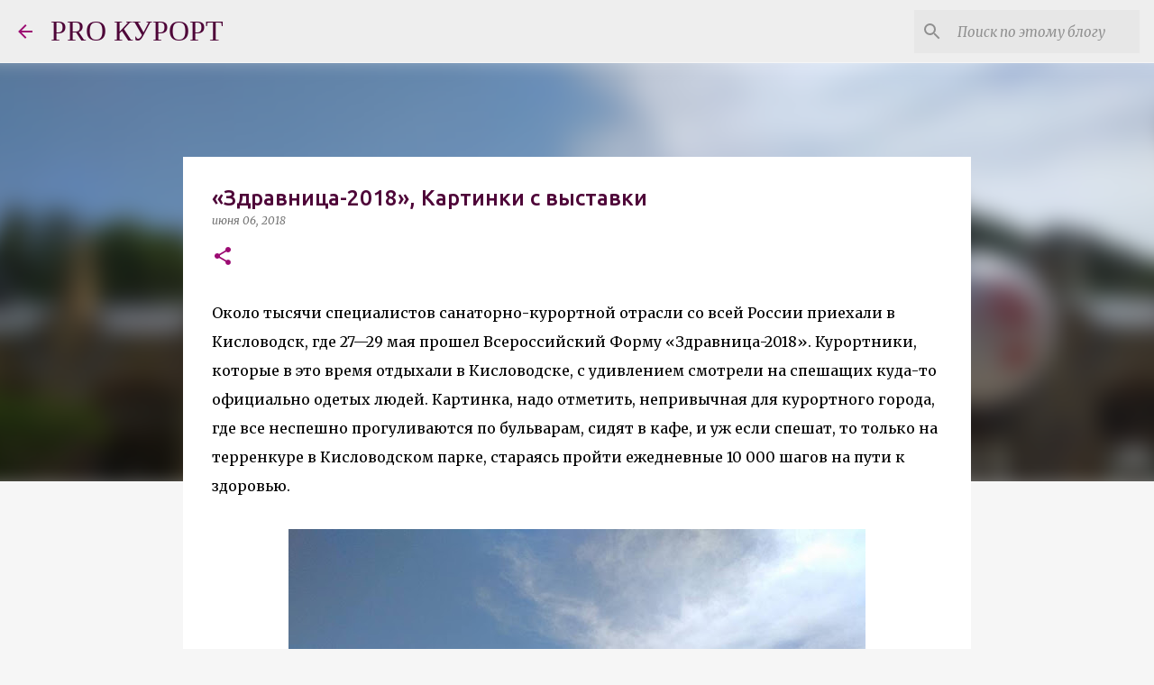

--- FILE ---
content_type: text/html; charset=UTF-8
request_url: https://dr-manshina.blogspot.com/2018/06/zdravnitsa-2018-kartinki-s-vystavki.html
body_size: 33224
content:
<!DOCTYPE html>
<html dir='ltr' lang='ru'>
<head>
<meta content='width=device-width, initial-scale=1' name='viewport'/>
<title>&#171;Здравница-2018&#187;, Картинки с выставки </title>
<meta content='text/html; charset=UTF-8' http-equiv='Content-Type'/>
<!-- Chrome, Firefox OS and Opera -->
<meta content='#f6f6f6' name='theme-color'/>
<!-- Windows Phone -->
<meta content='#f6f6f6' name='msapplication-navbutton-color'/>
<meta content='blogger' name='generator'/>
<link href='https://dr-manshina.blogspot.com/favicon.ico' rel='icon' type='image/x-icon'/>
<link href='https://dr-manshina.blogspot.com/2018/06/zdravnitsa-2018-kartinki-s-vystavki.html' rel='canonical'/>
<link rel="alternate" type="application/atom+xml" title="PRO КУРОРТ  - Atom" href="https://dr-manshina.blogspot.com/feeds/posts/default" />
<link rel="alternate" type="application/rss+xml" title="PRO КУРОРТ  - RSS" href="https://dr-manshina.blogspot.com/feeds/posts/default?alt=rss" />
<link rel="service.post" type="application/atom+xml" title="PRO КУРОРТ  - Atom" href="https://www.blogger.com/feeds/5817639416085580268/posts/default" />

<link rel="alternate" type="application/atom+xml" title="PRO КУРОРТ  - Atom" href="https://dr-manshina.blogspot.com/feeds/2202779025566704149/comments/default" />
<!--Can't find substitution for tag [blog.ieCssRetrofitLinks]-->
<link href='https://blogger.googleusercontent.com/img/b/R29vZ2xl/AVvXsEi-e7i3CqVMW-MB8SiPEgcRmJivlzbrdq-m77FpABP3XDkmeIOShiUwulCFxxXk8aZnlA0BZgY7B0tqGvfYYZbIkAUGbaCMeER0CjEJOQZWrCmQfMX_CASO1H1Qg8CK3vjDA4EIMXw9ffk/w640-h480/7.jpg' rel='image_src'/>
<meta content='Свои «картинки с выставки» я начала записывать еще в Кисловодске, во время форума «Здравница-2018», чтобы не растерять эмоциональное впечатление.  Наверное, это была самая крупная и лучшая «Здравница» из всех, на которых мне довелось участвовать.' name='description'/>
<meta content='https://dr-manshina.blogspot.com/2018/06/zdravnitsa-2018-kartinki-s-vystavki.html' property='og:url'/>
<meta content='«Здравница-2018», Картинки с выставки ' property='og:title'/>
<meta content='Свои «картинки с выставки» я начала записывать еще в Кисловодске, во время форума «Здравница-2018», чтобы не растерять эмоциональное впечатление.  Наверное, это была самая крупная и лучшая «Здравница» из всех, на которых мне довелось участвовать.' property='og:description'/>
<meta content='https://blogger.googleusercontent.com/img/b/R29vZ2xl/AVvXsEi-e7i3CqVMW-MB8SiPEgcRmJivlzbrdq-m77FpABP3XDkmeIOShiUwulCFxxXk8aZnlA0BZgY7B0tqGvfYYZbIkAUGbaCMeER0CjEJOQZWrCmQfMX_CASO1H1Qg8CK3vjDA4EIMXw9ffk/w1200-h630-p-k-no-nu/7.jpg' property='og:image'/>
<style type='text/css'>@font-face{font-family:'Merriweather';font-style:italic;font-weight:300;font-stretch:100%;font-display:swap;src:url(//fonts.gstatic.com/s/merriweather/v33/u-4c0qyriQwlOrhSvowK_l5-eTxCVx0ZbwLvKH2Gk9hLmp0v5yA-xXPqCzLvF-adrHOg7iDTFw.woff2)format('woff2');unicode-range:U+0460-052F,U+1C80-1C8A,U+20B4,U+2DE0-2DFF,U+A640-A69F,U+FE2E-FE2F;}@font-face{font-family:'Merriweather';font-style:italic;font-weight:300;font-stretch:100%;font-display:swap;src:url(//fonts.gstatic.com/s/merriweather/v33/u-4c0qyriQwlOrhSvowK_l5-eTxCVx0ZbwLvKH2Gk9hLmp0v5yA-xXPqCzLvF--drHOg7iDTFw.woff2)format('woff2');unicode-range:U+0301,U+0400-045F,U+0490-0491,U+04B0-04B1,U+2116;}@font-face{font-family:'Merriweather';font-style:italic;font-weight:300;font-stretch:100%;font-display:swap;src:url(//fonts.gstatic.com/s/merriweather/v33/u-4c0qyriQwlOrhSvowK_l5-eTxCVx0ZbwLvKH2Gk9hLmp0v5yA-xXPqCzLvF-SdrHOg7iDTFw.woff2)format('woff2');unicode-range:U+0102-0103,U+0110-0111,U+0128-0129,U+0168-0169,U+01A0-01A1,U+01AF-01B0,U+0300-0301,U+0303-0304,U+0308-0309,U+0323,U+0329,U+1EA0-1EF9,U+20AB;}@font-face{font-family:'Merriweather';font-style:italic;font-weight:300;font-stretch:100%;font-display:swap;src:url(//fonts.gstatic.com/s/merriweather/v33/u-4c0qyriQwlOrhSvowK_l5-eTxCVx0ZbwLvKH2Gk9hLmp0v5yA-xXPqCzLvF-WdrHOg7iDTFw.woff2)format('woff2');unicode-range:U+0100-02BA,U+02BD-02C5,U+02C7-02CC,U+02CE-02D7,U+02DD-02FF,U+0304,U+0308,U+0329,U+1D00-1DBF,U+1E00-1E9F,U+1EF2-1EFF,U+2020,U+20A0-20AB,U+20AD-20C0,U+2113,U+2C60-2C7F,U+A720-A7FF;}@font-face{font-family:'Merriweather';font-style:italic;font-weight:300;font-stretch:100%;font-display:swap;src:url(//fonts.gstatic.com/s/merriweather/v33/u-4c0qyriQwlOrhSvowK_l5-eTxCVx0ZbwLvKH2Gk9hLmp0v5yA-xXPqCzLvF-udrHOg7iA.woff2)format('woff2');unicode-range:U+0000-00FF,U+0131,U+0152-0153,U+02BB-02BC,U+02C6,U+02DA,U+02DC,U+0304,U+0308,U+0329,U+2000-206F,U+20AC,U+2122,U+2191,U+2193,U+2212,U+2215,U+FEFF,U+FFFD;}@font-face{font-family:'Merriweather';font-style:italic;font-weight:400;font-stretch:100%;font-display:swap;src:url(//fonts.gstatic.com/s/merriweather/v33/u-4c0qyriQwlOrhSvowK_l5-eTxCVx0ZbwLvKH2Gk9hLmp0v5yA-xXPqCzLvF-adrHOg7iDTFw.woff2)format('woff2');unicode-range:U+0460-052F,U+1C80-1C8A,U+20B4,U+2DE0-2DFF,U+A640-A69F,U+FE2E-FE2F;}@font-face{font-family:'Merriweather';font-style:italic;font-weight:400;font-stretch:100%;font-display:swap;src:url(//fonts.gstatic.com/s/merriweather/v33/u-4c0qyriQwlOrhSvowK_l5-eTxCVx0ZbwLvKH2Gk9hLmp0v5yA-xXPqCzLvF--drHOg7iDTFw.woff2)format('woff2');unicode-range:U+0301,U+0400-045F,U+0490-0491,U+04B0-04B1,U+2116;}@font-face{font-family:'Merriweather';font-style:italic;font-weight:400;font-stretch:100%;font-display:swap;src:url(//fonts.gstatic.com/s/merriweather/v33/u-4c0qyriQwlOrhSvowK_l5-eTxCVx0ZbwLvKH2Gk9hLmp0v5yA-xXPqCzLvF-SdrHOg7iDTFw.woff2)format('woff2');unicode-range:U+0102-0103,U+0110-0111,U+0128-0129,U+0168-0169,U+01A0-01A1,U+01AF-01B0,U+0300-0301,U+0303-0304,U+0308-0309,U+0323,U+0329,U+1EA0-1EF9,U+20AB;}@font-face{font-family:'Merriweather';font-style:italic;font-weight:400;font-stretch:100%;font-display:swap;src:url(//fonts.gstatic.com/s/merriweather/v33/u-4c0qyriQwlOrhSvowK_l5-eTxCVx0ZbwLvKH2Gk9hLmp0v5yA-xXPqCzLvF-WdrHOg7iDTFw.woff2)format('woff2');unicode-range:U+0100-02BA,U+02BD-02C5,U+02C7-02CC,U+02CE-02D7,U+02DD-02FF,U+0304,U+0308,U+0329,U+1D00-1DBF,U+1E00-1E9F,U+1EF2-1EFF,U+2020,U+20A0-20AB,U+20AD-20C0,U+2113,U+2C60-2C7F,U+A720-A7FF;}@font-face{font-family:'Merriweather';font-style:italic;font-weight:400;font-stretch:100%;font-display:swap;src:url(//fonts.gstatic.com/s/merriweather/v33/u-4c0qyriQwlOrhSvowK_l5-eTxCVx0ZbwLvKH2Gk9hLmp0v5yA-xXPqCzLvF-udrHOg7iA.woff2)format('woff2');unicode-range:U+0000-00FF,U+0131,U+0152-0153,U+02BB-02BC,U+02C6,U+02DA,U+02DC,U+0304,U+0308,U+0329,U+2000-206F,U+20AC,U+2122,U+2191,U+2193,U+2212,U+2215,U+FEFF,U+FFFD;}@font-face{font-family:'Merriweather';font-style:normal;font-weight:400;font-stretch:100%;font-display:swap;src:url(//fonts.gstatic.com/s/merriweather/v33/u-4D0qyriQwlOrhSvowK_l5UcA6zuSYEqOzpPe3HOZJ5eX1WtLaQwmYiScCmDxhtNOKl8yDr3icaGV31CPDaYKfFQn0.woff2)format('woff2');unicode-range:U+0460-052F,U+1C80-1C8A,U+20B4,U+2DE0-2DFF,U+A640-A69F,U+FE2E-FE2F;}@font-face{font-family:'Merriweather';font-style:normal;font-weight:400;font-stretch:100%;font-display:swap;src:url(//fonts.gstatic.com/s/merriweather/v33/u-4D0qyriQwlOrhSvowK_l5UcA6zuSYEqOzpPe3HOZJ5eX1WtLaQwmYiScCmDxhtNOKl8yDr3icaEF31CPDaYKfFQn0.woff2)format('woff2');unicode-range:U+0301,U+0400-045F,U+0490-0491,U+04B0-04B1,U+2116;}@font-face{font-family:'Merriweather';font-style:normal;font-weight:400;font-stretch:100%;font-display:swap;src:url(//fonts.gstatic.com/s/merriweather/v33/u-4D0qyriQwlOrhSvowK_l5UcA6zuSYEqOzpPe3HOZJ5eX1WtLaQwmYiScCmDxhtNOKl8yDr3icaG131CPDaYKfFQn0.woff2)format('woff2');unicode-range:U+0102-0103,U+0110-0111,U+0128-0129,U+0168-0169,U+01A0-01A1,U+01AF-01B0,U+0300-0301,U+0303-0304,U+0308-0309,U+0323,U+0329,U+1EA0-1EF9,U+20AB;}@font-face{font-family:'Merriweather';font-style:normal;font-weight:400;font-stretch:100%;font-display:swap;src:url(//fonts.gstatic.com/s/merriweather/v33/u-4D0qyriQwlOrhSvowK_l5UcA6zuSYEqOzpPe3HOZJ5eX1WtLaQwmYiScCmDxhtNOKl8yDr3icaGl31CPDaYKfFQn0.woff2)format('woff2');unicode-range:U+0100-02BA,U+02BD-02C5,U+02C7-02CC,U+02CE-02D7,U+02DD-02FF,U+0304,U+0308,U+0329,U+1D00-1DBF,U+1E00-1E9F,U+1EF2-1EFF,U+2020,U+20A0-20AB,U+20AD-20C0,U+2113,U+2C60-2C7F,U+A720-A7FF;}@font-face{font-family:'Merriweather';font-style:normal;font-weight:400;font-stretch:100%;font-display:swap;src:url(//fonts.gstatic.com/s/merriweather/v33/u-4D0qyriQwlOrhSvowK_l5UcA6zuSYEqOzpPe3HOZJ5eX1WtLaQwmYiScCmDxhtNOKl8yDr3icaFF31CPDaYKfF.woff2)format('woff2');unicode-range:U+0000-00FF,U+0131,U+0152-0153,U+02BB-02BC,U+02C6,U+02DA,U+02DC,U+0304,U+0308,U+0329,U+2000-206F,U+20AC,U+2122,U+2191,U+2193,U+2212,U+2215,U+FEFF,U+FFFD;}@font-face{font-family:'Ubuntu';font-style:normal;font-weight:400;font-display:swap;src:url(//fonts.gstatic.com/s/ubuntu/v21/4iCs6KVjbNBYlgoKcg72nU6AF7xm.woff2)format('woff2');unicode-range:U+0460-052F,U+1C80-1C8A,U+20B4,U+2DE0-2DFF,U+A640-A69F,U+FE2E-FE2F;}@font-face{font-family:'Ubuntu';font-style:normal;font-weight:400;font-display:swap;src:url(//fonts.gstatic.com/s/ubuntu/v21/4iCs6KVjbNBYlgoKew72nU6AF7xm.woff2)format('woff2');unicode-range:U+0301,U+0400-045F,U+0490-0491,U+04B0-04B1,U+2116;}@font-face{font-family:'Ubuntu';font-style:normal;font-weight:400;font-display:swap;src:url(//fonts.gstatic.com/s/ubuntu/v21/4iCs6KVjbNBYlgoKcw72nU6AF7xm.woff2)format('woff2');unicode-range:U+1F00-1FFF;}@font-face{font-family:'Ubuntu';font-style:normal;font-weight:400;font-display:swap;src:url(//fonts.gstatic.com/s/ubuntu/v21/4iCs6KVjbNBYlgoKfA72nU6AF7xm.woff2)format('woff2');unicode-range:U+0370-0377,U+037A-037F,U+0384-038A,U+038C,U+038E-03A1,U+03A3-03FF;}@font-face{font-family:'Ubuntu';font-style:normal;font-weight:400;font-display:swap;src:url(//fonts.gstatic.com/s/ubuntu/v21/4iCs6KVjbNBYlgoKcQ72nU6AF7xm.woff2)format('woff2');unicode-range:U+0100-02BA,U+02BD-02C5,U+02C7-02CC,U+02CE-02D7,U+02DD-02FF,U+0304,U+0308,U+0329,U+1D00-1DBF,U+1E00-1E9F,U+1EF2-1EFF,U+2020,U+20A0-20AB,U+20AD-20C0,U+2113,U+2C60-2C7F,U+A720-A7FF;}@font-face{font-family:'Ubuntu';font-style:normal;font-weight:400;font-display:swap;src:url(//fonts.gstatic.com/s/ubuntu/v21/4iCs6KVjbNBYlgoKfw72nU6AFw.woff2)format('woff2');unicode-range:U+0000-00FF,U+0131,U+0152-0153,U+02BB-02BC,U+02C6,U+02DA,U+02DC,U+0304,U+0308,U+0329,U+2000-206F,U+20AC,U+2122,U+2191,U+2193,U+2212,U+2215,U+FEFF,U+FFFD;}@font-face{font-family:'Ubuntu';font-style:normal;font-weight:500;font-display:swap;src:url(//fonts.gstatic.com/s/ubuntu/v21/4iCv6KVjbNBYlgoCjC3jvWyNPYZvg7UI.woff2)format('woff2');unicode-range:U+0460-052F,U+1C80-1C8A,U+20B4,U+2DE0-2DFF,U+A640-A69F,U+FE2E-FE2F;}@font-face{font-family:'Ubuntu';font-style:normal;font-weight:500;font-display:swap;src:url(//fonts.gstatic.com/s/ubuntu/v21/4iCv6KVjbNBYlgoCjC3jtGyNPYZvg7UI.woff2)format('woff2');unicode-range:U+0301,U+0400-045F,U+0490-0491,U+04B0-04B1,U+2116;}@font-face{font-family:'Ubuntu';font-style:normal;font-weight:500;font-display:swap;src:url(//fonts.gstatic.com/s/ubuntu/v21/4iCv6KVjbNBYlgoCjC3jvGyNPYZvg7UI.woff2)format('woff2');unicode-range:U+1F00-1FFF;}@font-face{font-family:'Ubuntu';font-style:normal;font-weight:500;font-display:swap;src:url(//fonts.gstatic.com/s/ubuntu/v21/4iCv6KVjbNBYlgoCjC3js2yNPYZvg7UI.woff2)format('woff2');unicode-range:U+0370-0377,U+037A-037F,U+0384-038A,U+038C,U+038E-03A1,U+03A3-03FF;}@font-face{font-family:'Ubuntu';font-style:normal;font-weight:500;font-display:swap;src:url(//fonts.gstatic.com/s/ubuntu/v21/4iCv6KVjbNBYlgoCjC3jvmyNPYZvg7UI.woff2)format('woff2');unicode-range:U+0100-02BA,U+02BD-02C5,U+02C7-02CC,U+02CE-02D7,U+02DD-02FF,U+0304,U+0308,U+0329,U+1D00-1DBF,U+1E00-1E9F,U+1EF2-1EFF,U+2020,U+20A0-20AB,U+20AD-20C0,U+2113,U+2C60-2C7F,U+A720-A7FF;}@font-face{font-family:'Ubuntu';font-style:normal;font-weight:500;font-display:swap;src:url(//fonts.gstatic.com/s/ubuntu/v21/4iCv6KVjbNBYlgoCjC3jsGyNPYZvgw.woff2)format('woff2');unicode-range:U+0000-00FF,U+0131,U+0152-0153,U+02BB-02BC,U+02C6,U+02DA,U+02DC,U+0304,U+0308,U+0329,U+2000-206F,U+20AC,U+2122,U+2191,U+2193,U+2212,U+2215,U+FEFF,U+FFFD;}@font-face{font-family:'Ubuntu';font-style:normal;font-weight:700;font-display:swap;src:url(//fonts.gstatic.com/s/ubuntu/v21/4iCv6KVjbNBYlgoCxCvjvWyNPYZvg7UI.woff2)format('woff2');unicode-range:U+0460-052F,U+1C80-1C8A,U+20B4,U+2DE0-2DFF,U+A640-A69F,U+FE2E-FE2F;}@font-face{font-family:'Ubuntu';font-style:normal;font-weight:700;font-display:swap;src:url(//fonts.gstatic.com/s/ubuntu/v21/4iCv6KVjbNBYlgoCxCvjtGyNPYZvg7UI.woff2)format('woff2');unicode-range:U+0301,U+0400-045F,U+0490-0491,U+04B0-04B1,U+2116;}@font-face{font-family:'Ubuntu';font-style:normal;font-weight:700;font-display:swap;src:url(//fonts.gstatic.com/s/ubuntu/v21/4iCv6KVjbNBYlgoCxCvjvGyNPYZvg7UI.woff2)format('woff2');unicode-range:U+1F00-1FFF;}@font-face{font-family:'Ubuntu';font-style:normal;font-weight:700;font-display:swap;src:url(//fonts.gstatic.com/s/ubuntu/v21/4iCv6KVjbNBYlgoCxCvjs2yNPYZvg7UI.woff2)format('woff2');unicode-range:U+0370-0377,U+037A-037F,U+0384-038A,U+038C,U+038E-03A1,U+03A3-03FF;}@font-face{font-family:'Ubuntu';font-style:normal;font-weight:700;font-display:swap;src:url(//fonts.gstatic.com/s/ubuntu/v21/4iCv6KVjbNBYlgoCxCvjvmyNPYZvg7UI.woff2)format('woff2');unicode-range:U+0100-02BA,U+02BD-02C5,U+02C7-02CC,U+02CE-02D7,U+02DD-02FF,U+0304,U+0308,U+0329,U+1D00-1DBF,U+1E00-1E9F,U+1EF2-1EFF,U+2020,U+20A0-20AB,U+20AD-20C0,U+2113,U+2C60-2C7F,U+A720-A7FF;}@font-face{font-family:'Ubuntu';font-style:normal;font-weight:700;font-display:swap;src:url(//fonts.gstatic.com/s/ubuntu/v21/4iCv6KVjbNBYlgoCxCvjsGyNPYZvgw.woff2)format('woff2');unicode-range:U+0000-00FF,U+0131,U+0152-0153,U+02BB-02BC,U+02C6,U+02DA,U+02DC,U+0304,U+0308,U+0329,U+2000-206F,U+20AC,U+2122,U+2191,U+2193,U+2212,U+2215,U+FEFF,U+FFFD;}</style>
<style id='page-skin-1' type='text/css'><!--
/*! normalize.css v8.0.0 | MIT License | github.com/necolas/normalize.css */html{line-height:1.15;-webkit-text-size-adjust:100%}body{margin:0}h1{font-size:2em;margin:.67em 0}hr{box-sizing:content-box;height:0;overflow:visible}pre{font-family:monospace,monospace;font-size:1em}a{background-color:transparent}abbr[title]{border-bottom:none;text-decoration:underline;text-decoration:underline dotted}b,strong{font-weight:bolder}code,kbd,samp{font-family:monospace,monospace;font-size:1em}small{font-size:80%}sub,sup{font-size:75%;line-height:0;position:relative;vertical-align:baseline}sub{bottom:-0.25em}sup{top:-0.5em}img{border-style:none}button,input,optgroup,select,textarea{font-family:inherit;font-size:100%;line-height:1.15;margin:0}button,input{overflow:visible}button,select{text-transform:none}button,[type="button"],[type="reset"],[type="submit"]{-webkit-appearance:button}button::-moz-focus-inner,[type="button"]::-moz-focus-inner,[type="reset"]::-moz-focus-inner,[type="submit"]::-moz-focus-inner{border-style:none;padding:0}button:-moz-focusring,[type="button"]:-moz-focusring,[type="reset"]:-moz-focusring,[type="submit"]:-moz-focusring{outline:1px dotted ButtonText}fieldset{padding:.35em .75em .625em}legend{box-sizing:border-box;color:inherit;display:table;max-width:100%;padding:0;white-space:normal}progress{vertical-align:baseline}textarea{overflow:auto}[type="checkbox"],[type="radio"]{box-sizing:border-box;padding:0}[type="number"]::-webkit-inner-spin-button,[type="number"]::-webkit-outer-spin-button{height:auto}[type="search"]{-webkit-appearance:textfield;outline-offset:-2px}[type="search"]::-webkit-search-decoration{-webkit-appearance:none}::-webkit-file-upload-button{-webkit-appearance:button;font:inherit}details{display:block}summary{display:list-item}template{display:none}[hidden]{display:none}
/*!************************************************
* Blogger Template Style
* Name: Emporio
**************************************************/
body{
word-wrap:break-word;
overflow-wrap:break-word;
word-break:break-word
}
.hidden{
display:none
}
.invisible{
visibility:hidden
}
.container:after,.float-container:after{
clear:both;
content:"";
display:table
}
.clearboth{
clear:both
}
#comments .comment .comment-actions,.subscribe-popup .FollowByEmail .follow-by-email-submit{
background:transparent;
border:0;
box-shadow:none;
color:#9c0a72;
cursor:pointer;
font-size:14px;
font-weight:700;
outline:none;
text-decoration:none;
text-transform:uppercase;
width:auto
}
.dim-overlay{
height:100vh;
left:0;
position:fixed;
top:0;
width:100%
}
#sharing-dim-overlay{
background-color:transparent
}
input::-ms-clear{
display:none
}
.blogger-logo,.svg-icon-24.blogger-logo{
fill:#ff9800;
opacity:1
}
.skip-navigation{
background-color:#fff;
box-sizing:border-box;
color:#000;
display:block;
height:0;
left:0;
line-height:50px;
overflow:hidden;
padding-top:0;
position:fixed;
text-align:center;
top:0;
-webkit-transition:box-shadow .3s,height .3s,padding-top .3s;
transition:box-shadow .3s,height .3s,padding-top .3s;
width:100%;
z-index:900
}
.skip-navigation:focus{
box-shadow:0 4px 5px 0 rgba(0,0,0,.14),0 1px 10px 0 rgba(0,0,0,.12),0 2px 4px -1px rgba(0,0,0,.2);
height:50px
}
#main{
outline:none
}
.main-heading{
clip:rect(1px,1px,1px,1px);
border:0;
height:1px;
overflow:hidden;
padding:0;
position:absolute;
width:1px
}
.Attribution{
margin-top:1em;
text-align:center
}
.Attribution .blogger img,.Attribution .blogger svg{
vertical-align:bottom
}
.Attribution .blogger img{
margin-right:.5em
}
.Attribution div{
line-height:24px;
margin-top:.5em
}
.Attribution .copyright,.Attribution .image-attribution{
font-size:.7em;
margin-top:1.5em
}
.bg-photo{
background-attachment:scroll!important
}
body .CSS_LIGHTBOX{
z-index:900
}
.extendable .show-less,.extendable .show-more{
border-color:#9c0a72;
color:#9c0a72;
margin-top:8px
}
.extendable .show-less.hidden,.extendable .show-more.hidden,.inline-ad{
display:none
}
.inline-ad{
max-width:100%;
overflow:hidden
}
.adsbygoogle{
display:block
}
#cookieChoiceInfo{
bottom:0;
top:auto
}
iframe.b-hbp-video{
border:0
}
.post-body iframe{
max-width:100%
}
.post-body a[imageanchor="1"]{
display:inline-block
}
.byline{
margin-right:1em
}
.byline:last-child{
margin-right:0
}
.link-copied-dialog{
max-width:520px;
outline:0
}
.link-copied-dialog .modal-dialog-buttons{
margin-top:8px
}
.link-copied-dialog .goog-buttonset-default{
background:transparent;
border:0
}
.link-copied-dialog .goog-buttonset-default:focus{
outline:0
}
.paging-control-container{
margin-bottom:16px
}
.paging-control-container .paging-control{
display:inline-block
}
.paging-control-container .comment-range-text:after,.paging-control-container .paging-control{
color:#9c0a72
}
.paging-control-container .comment-range-text,.paging-control-container .paging-control{
margin-right:8px
}
.paging-control-container .comment-range-text:after,.paging-control-container .paging-control:after{
padding-left:8px;
content:"\b7";
cursor:default;
pointer-events:none
}
.paging-control-container .comment-range-text:last-child:after,.paging-control-container .paging-control:last-child:after{
content:none
}
.byline.reactions iframe{
height:20px
}
.b-notification{
background-color:#fff;
border-bottom:1px solid #000;
box-sizing:border-box;
color:#000;
padding:16px 32px;
text-align:center
}
.b-notification.visible{
-webkit-transition:margin-top .3s cubic-bezier(.4,0,.2,1);
transition:margin-top .3s cubic-bezier(.4,0,.2,1)
}
.b-notification.invisible{
position:absolute
}
.b-notification-close{
position:absolute;
right:8px;
top:8px
}
.no-posts-message{
line-height:40px;
text-align:center
}
@media screen and (max-width:745px){
body.item-view .post-body a[imageanchor="1"][style*="float: left;"],body.item-view .post-body a[imageanchor="1"][style*="float: right;"]{
clear:none!important;
float:none!important
}
body.item-view .post-body a[imageanchor="1"] img{
display:block;
height:auto;
margin:0 auto
}
body.item-view .post-body>.separator:first-child>a[imageanchor="1"]:first-child{
margin-top:20px
}
.post-body a[imageanchor]{
display:block
}
body.item-view .post-body a[imageanchor="1"]{
margin-left:0!important;
margin-right:0!important
}
body.item-view .post-body a[imageanchor="1"]+a[imageanchor="1"]{
margin-top:16px
}
}
.item-control{
display:none
}
#comments{
border-top:1px dashed rgba(0,0,0,.54);
margin-top:20px;
padding:20px
}
#comments .comment-thread ol{
padding-left:0;
margin:0;
padding-left:0
}
#comments .comment .comment-replybox-single,#comments .comment-thread .comment-replies{
margin-left:60px
}
#comments .comment-thread .thread-count{
display:none
}
#comments .comment{
list-style-type:none;
padding:0 0 30px;
position:relative
}
#comments .comment .comment{
padding-bottom:8px
}
.comment .avatar-image-container{
position:absolute
}
.comment .avatar-image-container img{
border-radius:50%
}
.avatar-image-container svg,.comment .avatar-image-container .avatar-icon{
fill:#9c0a72;
border:1px solid #9c0a72;
border-radius:50%;
box-sizing:border-box;
height:35px;
margin:0;
padding:7px;
width:35px
}
.comment .comment-block{
margin-left:60px;
margin-top:10px;
padding-bottom:0
}
#comments .comment-author-header-wrapper{
margin-left:40px
}
#comments .comment .thread-expanded .comment-block{
padding-bottom:20px
}
#comments .comment .comment-header .user,#comments .comment .comment-header .user a{
color:#4e0538;
font-style:normal;
font-weight:700
}
#comments .comment .comment-actions{
bottom:0;
margin-bottom:15px;
position:absolute
}
#comments .comment .comment-actions>*{
margin-right:8px
}
#comments .comment .comment-header .datetime{
margin-left:8px;
bottom:0;
display:inline-block;
font-size:13px;
font-style:italic
}
#comments .comment .comment-footer .comment-timestamp a,#comments .comment .comment-header .datetime,#comments .comment .comment-header .datetime a{
color:rgba(78,5,56,.54)
}
#comments .comment .comment-content,.comment .comment-body{
margin-top:12px;
word-break:break-word
}
.comment-body{
margin-bottom:12px
}
#comments.embed[data-num-comments="0"]{
border:0;
margin-top:0;
padding-top:0
}
#comment-editor-src,#comments.embed[data-num-comments="0"] #comment-post-message,#comments.embed[data-num-comments="0"] div.comment-form>p,#comments.embed[data-num-comments="0"] p.comment-footer{
display:none
}
.comments .comments-content .loadmore.loaded{
max-height:0;
opacity:0;
overflow:hidden
}
.extendable .remaining-items{
height:0;
overflow:hidden;
-webkit-transition:height .3s cubic-bezier(.4,0,.2,1);
transition:height .3s cubic-bezier(.4,0,.2,1)
}
.extendable .remaining-items.expanded{
height:auto
}
.svg-icon-24,.svg-icon-24-button{
cursor:pointer;
height:24px;
min-width:24px;
width:24px
}
.touch-icon{
margin:-12px;
padding:12px
}
.touch-icon:active,.touch-icon:focus{
background-color:hsla(0,0%,60%,.4);
border-radius:50%
}
svg:not(:root).touch-icon{
overflow:visible
}
html[dir=rtl] .rtl-reversible-icon{
-webkit-transform:scaleX(-1);
transform:scaleX(-1)
}
.svg-icon-24-button,.touch-icon-button{
background:transparent;
border:0;
margin:0;
outline:none;
padding:0
}
.touch-icon-button .touch-icon:active,.touch-icon-button .touch-icon:focus{
background-color:transparent
}
.touch-icon-button:active .touch-icon,.touch-icon-button:focus .touch-icon{
background-color:hsla(0,0%,60%,.4);
border-radius:50%
}
.Profile .default-avatar-wrapper .avatar-icon{
fill:#9c0a72;
border:1px solid #9c0a72;
border-radius:50%;
box-sizing:border-box;
margin:0
}
.Profile .individual .default-avatar-wrapper .avatar-icon{
padding:25px
}
.Profile .individual .avatar-icon,.Profile .individual .profile-img{
height:90px;
width:90px
}
.Profile .team .default-avatar-wrapper .avatar-icon{
padding:8px
}
.Profile .team .avatar-icon,.Profile .team .default-avatar-wrapper,.Profile .team .profile-img{
height:40px;
width:40px
}
.snippet-container{
margin:0;
overflow:hidden;
position:relative
}
.snippet-fade{
right:0;
bottom:0;
box-sizing:border-box;
position:absolute;
width:96px
}
.snippet-fade:after{
content:"\2026";
float:right
}
.centered-top-container.sticky{
left:0;
position:fixed;
right:0;
top:0;
-webkit-transition-duration:.2s;
transition-duration:.2s;
-webkit-transition-property:opacity,-webkit-transform;
transition-property:opacity,-webkit-transform;
transition-property:transform,opacity;
transition-property:transform,opacity,-webkit-transform;
-webkit-transition-timing-function:cubic-bezier(.4,0,.2,1);
transition-timing-function:cubic-bezier(.4,0,.2,1);
width:auto;
z-index:8
}
.centered-top-placeholder{
display:none
}
.collapsed-header .centered-top-placeholder{
display:block
}
.centered-top-container .Header .replaced h1,.centered-top-placeholder .Header .replaced h1{
display:none
}
.centered-top-container.sticky .Header .replaced h1{
display:block
}
.centered-top-container.sticky .Header .header-widget{
background:none
}
.centered-top-container.sticky .Header .header-image-wrapper{
display:none
}
.centered-top-container img,.centered-top-placeholder img{
max-width:100%
}
.collapsible{
-webkit-transition:height .3s cubic-bezier(.4,0,.2,1);
transition:height .3s cubic-bezier(.4,0,.2,1)
}
.collapsible,.collapsible>summary{
display:block;
overflow:hidden
}
.collapsible>:not(summary){
display:none
}
.collapsible[open]>:not(summary){
display:block
}
.collapsible:focus,.collapsible>summary:focus{
outline:none
}
.collapsible>summary{
cursor:pointer;
display:block;
padding:0
}
.collapsible:focus>summary,.collapsible>summary:focus{
background-color:transparent
}
.collapsible>summary::-webkit-details-marker{
display:none
}
.collapsible-title{
-webkit-box-align:center;
align-items:center;
display:-webkit-box;
display:flex
}
.collapsible-title .title{
-webkit-box-flex:1;
-webkit-box-ordinal-group:1;
flex:1 1 auto;
order:0;
overflow:hidden;
text-overflow:ellipsis;
white-space:nowrap
}
.collapsible-title .chevron-down,.collapsible[open] .collapsible-title .chevron-up{
display:block
}
.collapsible-title .chevron-up,.collapsible[open] .collapsible-title .chevron-down{
display:none
}
.flat-button{
border-radius:2px;
font-weight:700;
margin:-8px;
padding:8px;
text-transform:uppercase
}
.flat-button,.flat-icon-button{
cursor:pointer;
display:inline-block
}
.flat-icon-button{
background:transparent;
border:0;
box-sizing:content-box;
line-height:0;
margin:-12px;
outline:none;
padding:12px
}
.flat-icon-button,.flat-icon-button .splash-wrapper{
border-radius:50%
}
.flat-icon-button .splash.animate{
-webkit-animation-duration:.3s;
animation-duration:.3s
}
body#layout .bg-photo,body#layout .bg-photo-overlay{
display:none
}
body#layout .centered{
max-width:954px
}
body#layout .navigation{
display:none
}
body#layout .sidebar-container{
display:inline-block;
width:40%
}
body#layout .hamburger-menu,body#layout .search{
display:none
}
.overflowable-container{
max-height:44px;
overflow:hidden;
position:relative
}
.overflow-button{
cursor:pointer
}
#overflowable-dim-overlay{
background:transparent
}
.overflow-popup{
background-color:#ffffff;
box-shadow:0 2px 2px 0 rgba(0,0,0,.14),0 3px 1px -2px rgba(0,0,0,.2),0 1px 5px 0 rgba(0,0,0,.12);
left:0;
max-width:calc(100% - 32px);
position:absolute;
top:0;
visibility:hidden;
z-index:101
}
.overflow-popup ul{
list-style:none
}
.overflow-popup .tabs li,.overflow-popup li{
display:block;
height:auto
}
.overflow-popup .tabs li{
padding-left:0;
padding-right:0
}
.overflow-button.hidden,.overflow-popup .tabs li.hidden,.overflow-popup li.hidden,.widget.Sharing .sharing-button{
display:none
}
.widget.Sharing .sharing-buttons li{
padding:0
}
.widget.Sharing .sharing-buttons li span{
display:none
}
.post-share-buttons{
position:relative
}
.sharing-open.touch-icon-button:active .touch-icon,.sharing-open.touch-icon-button:focus .touch-icon{
background-color:transparent
}
.share-buttons{
background-color:#ffffff;
border-radius:2px;
box-shadow:0 2px 2px 0 rgba(0,0,0,.14),0 3px 1px -2px rgba(0,0,0,.2),0 1px 5px 0 rgba(0,0,0,.12);
color:#000000;
list-style:none;
margin:0;
min-width:200px;
padding:8px 0;
position:absolute;
top:-11px;
z-index:101
}
.share-buttons.hidden{
display:none
}
.sharing-button{
background:transparent;
border:0;
cursor:pointer;
margin:0;
outline:none;
padding:0
}
.share-buttons li{
height:48px;
margin:0
}
.share-buttons li:last-child{
margin-bottom:0
}
.share-buttons li .sharing-platform-button{
box-sizing:border-box;
cursor:pointer;
display:block;
height:100%;
margin-bottom:0;
padding:0 16px;
position:relative;
width:100%
}
.share-buttons li .sharing-platform-button:focus,.share-buttons li .sharing-platform-button:hover{
background-color:hsla(0,0%,50%,.1);
outline:none
}
.share-buttons li svg[class*=" sharing-"],.share-buttons li svg[class^=sharing-]{
position:absolute;
top:10px
}
.share-buttons li span.sharing-platform-button{
position:relative;
top:0
}
.share-buttons li .platform-sharing-text{
margin-left:56px;
display:block;
font-size:16px;
line-height:48px;
white-space:nowrap
}
.sidebar-container{
-webkit-overflow-scrolling:touch;
background-color:#f6f6f6;
max-width:280px;
overflow-y:auto;
-webkit-transition-duration:.3s;
transition-duration:.3s;
-webkit-transition-property:-webkit-transform;
transition-property:-webkit-transform;
transition-property:transform;
transition-property:transform,-webkit-transform;
-webkit-transition-timing-function:cubic-bezier(0,0,.2,1);
transition-timing-function:cubic-bezier(0,0,.2,1);
width:280px;
z-index:101
}
.sidebar-container .navigation{
line-height:0;
padding:16px
}
.sidebar-container .sidebar-back{
cursor:pointer
}
.sidebar-container .widget{
background:none;
margin:0 16px;
padding:16px 0
}
.sidebar-container .widget .title{
color:#4e0538;
margin:0
}
.sidebar-container .widget ul{
list-style:none;
margin:0;
padding:0
}
.sidebar-container .widget ul ul{
margin-left:1em
}
.sidebar-container .widget li{
font-size:16px;
line-height:normal
}
.sidebar-container .widget+.widget{
border-top:1px solid rgba(0, 0, 0, 0.12)
}
.BlogArchive li{
margin:16px 0
}
.BlogArchive li:last-child{
margin-bottom:0
}
.Label li a{
display:inline-block
}
.BlogArchive .post-count,.Label .label-count{
margin-left:.25em;
float:right
}
.BlogArchive .post-count:before,.Label .label-count:before{
content:"("
}
.BlogArchive .post-count:after,.Label .label-count:after{
content:")"
}
.widget.Translate .skiptranslate>div{
display:block!important
}
.widget.Profile .profile-link{
display:-webkit-box;
display:flex
}
.widget.Profile .team-member .default-avatar-wrapper,.widget.Profile .team-member .profile-img{
-webkit-box-flex:0;
margin-right:1em;
flex:0 0 auto
}
.widget.Profile .individual .profile-link{
-webkit-box-orient:vertical;
-webkit-box-direction:normal;
flex-direction:column
}
.widget.Profile .team .profile-link .profile-name{
-webkit-box-flex:1;
align-self:center;
display:block;
flex:1 1 auto
}
.dim-overlay{
background-color:rgba(0,0,0,.54)
}
body.sidebar-visible{
overflow-y:hidden
}
@media screen and (max-width:680px){
.sidebar-container{
bottom:0;
left:auto;
position:fixed;
right:0;
top:0
}
.sidebar-container.sidebar-invisible{
-webkit-transform:translateX(100%);
transform:translateX(100%);
-webkit-transition-timing-function:cubic-bezier(.4,0,.6,1);
transition-timing-function:cubic-bezier(.4,0,.6,1)
}
}
.dialog{
background:#ffffff;
box-shadow:0 2px 2px 0 rgba(0,0,0,.14),0 3px 1px -2px rgba(0,0,0,.2),0 1px 5px 0 rgba(0,0,0,.12);
box-sizing:border-box;
color:#000000;
padding:30px;
position:fixed;
text-align:center;
width:calc(100% - 24px);
z-index:101
}
.dialog input[type=email],.dialog input[type=text]{
background-color:transparent;
border:0;
border-bottom:1px solid rgba(0,0,0,.12);
color:#000000;
display:block;
font-family:Ubuntu, sans-serif;
font-size:16px;
line-height:24px;
margin:auto;
outline:none;
padding-bottom:7px;
text-align:center;
width:100%
}
.dialog input[type=email]::-webkit-input-placeholder,.dialog input[type=text]::-webkit-input-placeholder{
color:rgba(0,0,0,.5)
}
.dialog input[type=email]::-moz-placeholder,.dialog input[type=text]::-moz-placeholder{
color:rgba(0,0,0,.5)
}
.dialog input[type=email]:-ms-input-placeholder,.dialog input[type=text]:-ms-input-placeholder{
color:rgba(0,0,0,.5)
}
.dialog input[type=email]::-ms-input-placeholder,.dialog input[type=text]::-ms-input-placeholder{
color:rgba(0,0,0,.5)
}
.dialog input[type=email]::placeholder,.dialog input[type=text]::placeholder{
color:rgba(0,0,0,.5)
}
.dialog input[type=email]:focus,.dialog input[type=text]:focus{
border-bottom:2px solid #9c0a72;
padding-bottom:6px
}
.dialog input.no-cursor{
color:transparent;
text-shadow:0 0 0 #000000
}
.dialog input.no-cursor:focus{
outline:none
}
.dialog input[type=submit]{
font-family:Ubuntu, sans-serif
}
.dialog .goog-buttonset-default{
color:#9c0a72
}
.loading-spinner-large{
-webkit-animation:mspin-rotate 1568.63ms linear infinite;
animation:mspin-rotate 1568.63ms linear infinite;
height:48px;
overflow:hidden;
position:absolute;
width:48px;
z-index:200
}
.loading-spinner-large>div{
-webkit-animation:mspin-revrot 5332ms steps(4) infinite;
animation:mspin-revrot 5332ms steps(4) infinite
}
.loading-spinner-large>div>div{
-webkit-animation:mspin-singlecolor-large-film 1333ms steps(81) infinite;
animation:mspin-singlecolor-large-film 1333ms steps(81) infinite;
background-size:100%;
height:48px;
width:3888px
}
.mspin-black-large>div>div,.mspin-grey_54-large>div>div{
background-image:url(https://www.blogblog.com/indie/mspin_black_large.svg)
}
.mspin-white-large>div>div{
background-image:url(https://www.blogblog.com/indie/mspin_white_large.svg)
}
.mspin-grey_54-large{
opacity:.54
}
@-webkit-keyframes mspin-singlecolor-large-film{
0%{
-webkit-transform:translateX(0);
transform:translateX(0)
}
to{
-webkit-transform:translateX(-3888px);
transform:translateX(-3888px)
}
}
@keyframes mspin-singlecolor-large-film{
0%{
-webkit-transform:translateX(0);
transform:translateX(0)
}
to{
-webkit-transform:translateX(-3888px);
transform:translateX(-3888px)
}
}
@-webkit-keyframes mspin-rotate{
0%{
-webkit-transform:rotate(0deg);
transform:rotate(0deg)
}
to{
-webkit-transform:rotate(1turn);
transform:rotate(1turn)
}
}
@keyframes mspin-rotate{
0%{
-webkit-transform:rotate(0deg);
transform:rotate(0deg)
}
to{
-webkit-transform:rotate(1turn);
transform:rotate(1turn)
}
}
@-webkit-keyframes mspin-revrot{
0%{
-webkit-transform:rotate(0deg);
transform:rotate(0deg)
}
to{
-webkit-transform:rotate(-1turn);
transform:rotate(-1turn)
}
}
@keyframes mspin-revrot{
0%{
-webkit-transform:rotate(0deg);
transform:rotate(0deg)
}
to{
-webkit-transform:rotate(-1turn);
transform:rotate(-1turn)
}
}
.subscribe-popup{
max-width:364px
}
.subscribe-popup h3{
color:#4e0538;
font-size:1.8em;
margin-top:0
}
.subscribe-popup .FollowByEmail h3{
display:none
}
.subscribe-popup .FollowByEmail .follow-by-email-submit{
color:#9c0a72;
display:inline-block;
margin:24px auto 0;
white-space:normal;
width:auto
}
.subscribe-popup .FollowByEmail .follow-by-email-submit:disabled{
cursor:default;
opacity:.3
}
@media (max-width:800px){
.blog-name div.widget.Subscribe{
margin-bottom:16px
}
body.item-view .blog-name div.widget.Subscribe{
margin:8px auto 16px;
width:100%
}
}
.sidebar-container .svg-icon-24{
fill:#9c0a72
}
.centered-top .svg-icon-24{
fill:#9c0a72
}
.centered-bottom .svg-icon-24.touch-icon,.centered-bottom a .svg-icon-24,.centered-bottom button .svg-icon-24{
fill:#9c0a72
}
.post-wrapper .svg-icon-24.touch-icon,.post-wrapper a .svg-icon-24,.post-wrapper button .svg-icon-24{
fill:#9c0a72
}
.centered-bottom .share-buttons .svg-icon-24,.share-buttons .svg-icon-24{
fill:#9c0a72
}
.svg-icon-24.hamburger-menu{
fill:#9c0a72
}
body#layout .page_body{
padding:0;
position:relative;
top:0
}
body#layout .page{
display:inline-block;
left:inherit;
position:relative;
vertical-align:top;
width:540px
}
body{
background:#f7f7f7 none repeat scroll top left;
background-color:#f6f6f6;
background-size:cover;
font:400 16px Ubuntu, sans-serif;
margin:0;
min-height:100vh
}
body,h3,h3.title{
color:#000000
}
.post-wrapper .post-title,.post-wrapper .post-title a,.post-wrapper .post-title a:hover,.post-wrapper .post-title a:visited{
color:#4e0538
}
a{
color:#9c0a72;
text-decoration:none
}
a:visited{
color:#9c0a72
}
a:hover{
color:#9c0a72
}
blockquote{
color:#414141;
font:normal normal 14px Ubuntu, sans-serif;
font-size:x-large;
font-style:italic;
font-weight:300;
text-align:center
}
.dim-overlay{
z-index:100
}
.page{
-webkit-box-orient:vertical;
-webkit-box-direction:normal;
box-sizing:border-box;
display:-webkit-box;
display:flex;
flex-direction:column;
min-height:100vh;
padding-bottom:1em
}
.page>*{
-webkit-box-flex:0;
flex:0 0 auto
}
.page>#footer{
margin-top:auto
}
.bg-photo-container{
overflow:hidden
}
.bg-photo-container,.bg-photo-container .bg-photo{
height:464px;
width:100%
}
.bg-photo-container .bg-photo{
background-position:50%;
background-size:cover;
z-index:-1
}
.centered{
margin:0 auto;
position:relative;
width:1482px
}
.centered .main,.centered .main-container{
float:left
}
.centered .main{
padding-bottom:1em
}
.centered .centered-bottom:after{
clear:both;
content:"";
display:table
}
@media (min-width:1626px){
.page_body.has-vertical-ads .centered{
width:1625px
}
}
@media (min-width:1225px) and (max-width:1482px){
.centered{
width:1081px
}
}
@media (min-width:1225px) and (max-width:1625px){
.page_body.has-vertical-ads .centered{
width:1224px
}
}
@media (max-width:1224px){
.centered{
width:680px
}
}
@media (max-width:680px){
.centered{
max-width:600px;
width:100%
}
}
.feed-view .post-wrapper.hero,.main,.main-container,.post-filter-message,.top-nav .section{
width:1187px
}
@media (min-width:1225px) and (max-width:1482px){
.feed-view .post-wrapper.hero,.main,.main-container,.post-filter-message,.top-nav .section{
width:786px
}
}
@media (min-width:1225px) and (max-width:1625px){
.feed-view .page_body.has-vertical-ads .post-wrapper.hero,.page_body.has-vertical-ads .feed-view .post-wrapper.hero,.page_body.has-vertical-ads .main,.page_body.has-vertical-ads .main-container,.page_body.has-vertical-ads .post-filter-message,.page_body.has-vertical-ads .top-nav .section{
width:786px
}
}
@media (max-width:1224px){
.feed-view .post-wrapper.hero,.main,.main-container,.post-filter-message,.top-nav .section{
width:auto
}
}
.widget .title{
font-size:18px;
line-height:28px;
margin:18px 0
}
.extendable .show-less,.extendable .show-more{
color:#9c0a72;
cursor:pointer;
font:500 12px Ubuntu, sans-serif;
margin:0 -16px;
padding:16px;
text-transform:uppercase
}
.widget.Profile{
font:400 16px Ubuntu, sans-serif
}
.sidebar-container .widget.Profile{
padding:16px
}
.widget.Profile h2{
display:none
}
.widget.Profile .title{
margin:16px 32px
}
.widget.Profile .profile-img{
border-radius:50%
}
.widget.Profile .individual{
display:-webkit-box;
display:flex
}
.widget.Profile .individual .profile-info{
margin-left:16px;
align-self:center
}
.widget.Profile .profile-datablock{
margin-bottom:.75em;
margin-top:0
}
.widget.Profile .profile-link{
background-image:none!important;
font-family:inherit;
max-width:100%;
overflow:hidden
}
.widget.Profile .individual .profile-link{
display:block;
margin:0 -10px;
padding:0 10px
}
.widget.Profile .individual .profile-data a.profile-link.g-profile,.widget.Profile .team a.profile-link.g-profile .profile-name{
color:#4e0538;
font:500 16px Ubuntu, sans-serif;
margin-bottom:.75em
}
.widget.Profile .individual .profile-data a.profile-link.g-profile{
line-height:1.25
}
.widget.Profile .individual>a:first-child{
flex-shrink:0
}
.widget.Profile dd{
margin:0
}
.widget.Profile ul{
list-style:none;
padding:0
}
.widget.Profile ul li{
margin:10px 0 30px
}
.widget.Profile .team .extendable,.widget.Profile .team .extendable .first-items,.widget.Profile .team .extendable .remaining-items{
margin:0;
max-width:100%;
padding:0
}
.widget.Profile .team-member .profile-name-container{
-webkit-box-flex:0;
flex:0 1 auto
}
.widget.Profile .team .extendable .show-less,.widget.Profile .team .extendable .show-more{
left:56px;
position:relative
}
#comments a,.post-wrapper a{
color:#9c0a72
}
div.widget.Blog .blog-posts .post-outer{
border:0
}
div.widget.Blog .post-outer{
padding-bottom:0
}
.post .thumb{
float:left;
height:20%;
width:20%
}
.no-posts-message,.status-msg-body{
margin:10px 0
}
.blog-pager{
text-align:center
}
.post-title{
margin:0
}
.post-title,.post-title a{
font:500 24px Ubuntu, sans-serif
}
.post-body{
display:block;
font:400 16px Merriweather, Georgia, serif;
line-height:32px;
margin:0
}
.post-body,.post-snippet{
color:#000000
}
.post-snippet{
font:400 14px Merriweather, Georgia, serif;
line-height:24px;
margin:8px 0;
max-height:72px
}
.post-snippet .snippet-fade{
background:-webkit-linear-gradient(left,#ffffff 0,#ffffff 20%,rgba(255, 255, 255, 0) 100%);
background:linear-gradient(to left,#ffffff 0,#ffffff 20%,rgba(255, 255, 255, 0) 100%);
bottom:0;
color:#000000;
position:absolute
}
.post-body img{
height:inherit;
max-width:100%
}
.byline,.byline.post-author a,.byline.post-timestamp a{
color:#747474;
font:italic 400 12px Merriweather, Georgia, serif
}
.byline.post-author{
text-transform:lowercase
}
.byline.post-author a{
text-transform:none
}
.item-byline .byline,.post-header .byline{
margin-right:0
}
.post-share-buttons .share-buttons{
background:#ffffff;
color:#000000;
font:400 14px Ubuntu, sans-serif
}
.tr-caption{
color:#414141;
font:400 16px Ubuntu, sans-serif;
font-size:1.1em;
font-style:italic
}
.post-filter-message{
background-color:#9c0a72;
box-sizing:border-box;
color:#ffffff;
display:-webkit-box;
display:flex;
font:italic 400 18px Merriweather, Georgia, serif;
margin-bottom:16px;
margin-top:32px;
padding:12px 16px
}
.post-filter-message>div:first-child{
-webkit-box-flex:1;
flex:1 0 auto
}
.post-filter-message a{
padding-left:30px;
color:#9c0a72;
color:#ffffff;
cursor:pointer;
font:500 12px Ubuntu, sans-serif;
text-transform:uppercase;
white-space:nowrap
}
.post-filter-message .search-label,.post-filter-message .search-query{
font-style:italic;
quotes:"\201c" "\201d" "\2018" "\2019"
}
.post-filter-message .search-label:before,.post-filter-message .search-query:before{
content:open-quote
}
.post-filter-message .search-label:after,.post-filter-message .search-query:after{
content:close-quote
}
#blog-pager{
margin-bottom:1em;
margin-top:2em
}
#blog-pager a{
color:#9c0a72;
cursor:pointer;
font:500 12px Ubuntu, sans-serif;
text-transform:uppercase
}
.Label{
overflow-x:hidden
}
.Label ul{
list-style:none;
padding:0
}
.Label li{
display:inline-block;
max-width:100%;
overflow:hidden;
text-overflow:ellipsis;
white-space:nowrap
}
.Label .first-ten{
margin-top:16px
}
.Label .show-all{
border-color:#9c0a72;
color:#9c0a72;
cursor:pointer;
font-style:normal;
margin-top:8px;
text-transform:uppercase
}
.Label .show-all,.Label .show-all.hidden{
display:inline-block
}
.Label li a,.Label span.label-size,.byline.post-labels a{
background-color:rgba(156,10,114,.1);
border-radius:2px;
color:#9c0a72;
cursor:pointer;
display:inline-block;
font:500 10.5px Ubuntu, sans-serif;
line-height:1.5;
margin:4px 4px 4px 0;
padding:4px 8px;
text-transform:uppercase;
vertical-align:middle
}
body.item-view .byline.post-labels a{
background-color:rgba(156,10,114,.1);
color:#9c0a72
}
.FeaturedPost .item-thumbnail img{
max-width:100%
}
.sidebar-container .FeaturedPost .post-title a{
color:#9c0a72;
font:500 14px Ubuntu, sans-serif
}
body.item-view .PopularPosts{
display:inline-block;
overflow-y:auto;
vertical-align:top;
width:280px
}
.PopularPosts h3.title{
font:500 16px Ubuntu, sans-serif
}
.PopularPosts .post-title{
margin:0 0 16px
}
.PopularPosts .post-title a{
color:#9c0a72;
font:500 14px Ubuntu, sans-serif;
line-height:24px
}
.PopularPosts .item-thumbnail{
clear:both;
height:152px;
overflow-y:hidden;
width:100%
}
.PopularPosts .item-thumbnail img{
padding:0;
width:100%
}
.PopularPosts .popular-posts-snippet{
color:#525252;
font:italic 400 14px Merriweather, Georgia, serif;
line-height:24px;
max-height:calc(24px * 4);
overflow:hidden
}
.PopularPosts .popular-posts-snippet .snippet-fade{
color:#525252
}
.PopularPosts .post{
margin:30px 0;
position:relative
}
.PopularPosts .post+.post{
padding-top:1em
}
.popular-posts-snippet .snippet-fade{
right:0;
background:-webkit-linear-gradient(left,#f6f6f6 0,#f6f6f6 20%,rgba(246, 246, 246, 0) 100%);
background:linear-gradient(to left,#f6f6f6 0,#f6f6f6 20%,rgba(246, 246, 246, 0) 100%);
height:24px;
line-height:24px;
position:absolute;
top:calc(24px * 3);
width:96px
}
.Attribution{
color:#000000
}
.Attribution a,.Attribution a:hover,.Attribution a:visited{
color:#9c0a72
}
.Attribution svg{
fill:#747474
}
.inline-ad{
margin-bottom:16px
}
.item-view .inline-ad{
display:block
}
.vertical-ad-container{
margin-left:15px;
float:left;
min-height:1px;
width:128px
}
.item-view .vertical-ad-container{
margin-top:30px
}
.inline-ad-placeholder,.vertical-ad-placeholder{
background:#ffffff;
border:1px solid #000;
opacity:.9;
text-align:center;
vertical-align:middle
}
.inline-ad-placeholder span,.vertical-ad-placeholder span{
color:#4e0538;
display:block;
font-weight:700;
margin-top:290px;
text-transform:uppercase
}
.vertical-ad-placeholder{
height:600px
}
.vertical-ad-placeholder span{
margin-top:290px;
padding:0 40px
}
.inline-ad-placeholder{
height:90px
}
.inline-ad-placeholder span{
margin-top:35px
}
.centered-top-container.sticky,.sticky .centered-top{
background-color:#eeeeee
}
.centered-top{
-webkit-box-align:start;
align-items:flex-start;
display:-webkit-box;
display:flex;
flex-wrap:wrap;
margin:0 auto;
max-width:1482px;
padding-top:40px
}
.page_body.has-vertical-ads .centered-top{
max-width:1625px
}
.centered-top .blog-name,.centered-top .hamburger-section,.centered-top .search{
margin-left:16px
}
.centered-top .return_link{
-webkit-box-flex:0;
-webkit-box-ordinal-group:1;
flex:0 0 auto;
height:24px;
order:0;
width:24px
}
.centered-top .blog-name{
-webkit-box-flex:1;
-webkit-box-ordinal-group:2;
flex:1 1 0;
order:1
}
.centered-top .search{
-webkit-box-flex:0;
-webkit-box-ordinal-group:3;
flex:0 0 auto;
order:2
}
.centered-top .hamburger-section{
-webkit-box-flex:0;
-webkit-box-ordinal-group:4;
display:none;
flex:0 0 auto;
order:3
}
.centered-top .subscribe-section-container{
-webkit-box-flex:1;
-webkit-box-ordinal-group:5;
flex:1 0 100%;
order:4
}
.centered-top .top-nav{
-webkit-box-flex:1;
-webkit-box-ordinal-group:6;
flex:1 0 100%;
margin-top:32px;
order:5
}
.sticky .centered-top{
-webkit-box-align:center;
align-items:center;
box-sizing:border-box;
flex-wrap:nowrap;
padding:0 16px
}
.sticky .centered-top .blog-name{
-webkit-box-flex:0;
flex:0 1 auto;
max-width:none;
min-width:0
}
.sticky .centered-top .subscribe-section-container{
border-left:1px solid rgba(0, 0, 0, 0.30);
-webkit-box-flex:1;
-webkit-box-ordinal-group:3;
flex:1 0 auto;
margin:0 16px;
order:2
}
.sticky .centered-top .search{
-webkit-box-flex:1;
-webkit-box-ordinal-group:4;
flex:1 0 auto;
order:3
}
.sticky .centered-top .hamburger-section{
-webkit-box-ordinal-group:5;
order:4
}
.sticky .centered-top .top-nav{
display:none
}
.search{
position:relative;
width:250px
}
.search,.search .search-expand,.search .section{
height:48px
}
.search .search-expand{
margin-left:auto;
background:transparent;
border:0;
display:none;
margin:0;
outline:none;
padding:0
}
.search .search-expand-text{
display:none
}
.search .search-expand .svg-icon-24,.search .search-submit-container .svg-icon-24{
fill:rgba(0, 0, 0, 0.38);
-webkit-transition:fill .3s cubic-bezier(.4,0,.2,1);
transition:fill .3s cubic-bezier(.4,0,.2,1)
}
.search h3{
display:none
}
.search .section{
right:0;
box-sizing:border-box;
line-height:24px;
overflow-x:hidden;
position:absolute;
top:0;
-webkit-transition-duration:.3s;
transition-duration:.3s;
-webkit-transition-property:background-color,width;
transition-property:background-color,width;
-webkit-transition-timing-function:cubic-bezier(.4,0,.2,1);
transition-timing-function:cubic-bezier(.4,0,.2,1);
width:250px;
z-index:8
}
.search .section,.search.focused .section{
background-color:rgba(0, 0, 0, 0.03)
}
.search form{
display:-webkit-box;
display:flex
}
.search form .search-submit-container{
-webkit-box-align:center;
-webkit-box-flex:0;
-webkit-box-ordinal-group:1;
align-items:center;
display:-webkit-box;
display:flex;
flex:0 0 auto;
height:48px;
order:0
}
.search form .search-input{
-webkit-box-flex:1;
-webkit-box-ordinal-group:2;
flex:1 1 auto;
order:1
}
.search form .search-input input{
box-sizing:border-box;
height:48px;
width:100%
}
.search .search-submit-container input[type=submit]{
display:none
}
.search .search-submit-container .search-icon{
margin:0;
padding:12px 8px
}
.search .search-input input{
background:none;
border:0;
color:#1d1d1d;
font:400 16px Merriweather, Georgia, serif;
outline:none;
padding:0 8px
}
.search .search-input input::-webkit-input-placeholder{
color:rgba(0, 0, 0, 0.38);
font:italic 400 15px Merriweather, Georgia, serif;
line-height:48px
}
.search .search-input input::-moz-placeholder{
color:rgba(0, 0, 0, 0.38);
font:italic 400 15px Merriweather, Georgia, serif;
line-height:48px
}
.search .search-input input:-ms-input-placeholder{
color:rgba(0, 0, 0, 0.38);
font:italic 400 15px Merriweather, Georgia, serif;
line-height:48px
}
.search .search-input input::-ms-input-placeholder{
color:rgba(0, 0, 0, 0.38);
font:italic 400 15px Merriweather, Georgia, serif;
line-height:48px
}
.search .search-input input::placeholder{
color:rgba(0, 0, 0, 0.38);
font:italic 400 15px Merriweather, Georgia, serif;
line-height:48px
}
.search .dim-overlay{
background-color:transparent
}
.centered-top .Header h1{
box-sizing:border-box;
color:#4e0538;
font:normal normal 80px Georgia, Utopia, 'Palatino Linotype', Palatino, serif;
margin:0;
padding:0
}
.centered-top .Header h1 a,.centered-top .Header h1 a:hover,.centered-top .Header h1 a:visited{
color:inherit;
font-size:inherit
}
.centered-top .Header p{
color:#1d1d1d;
font:italic 300 14px Merriweather, Georgia, serif;
line-height:1.7;
margin:16px 0;
padding:0
}
.sticky .centered-top .Header h1{
color:#4e0538;
font-size:32px;
margin:16px 0;
overflow:hidden;
padding:0;
text-overflow:ellipsis;
white-space:nowrap
}
.sticky .centered-top .Header p{
display:none
}
.subscribe-section-container{
border-left:0;
margin:0
}
.subscribe-section-container .subscribe-button{
background:transparent;
border:0;
color:#9c0a72;
cursor:pointer;
display:inline-block;
font:700 12px Ubuntu, sans-serif;
margin:0 auto;
outline:none;
padding:16px;
text-transform:uppercase;
white-space:nowrap
}
.top-nav .PageList h3{
margin-left:16px
}
.top-nav .PageList ul{
list-style:none;
margin:0;
padding:0
}
.top-nav .PageList ul li{
color:#9c0a72;
cursor:pointer;
font:500 12px Ubuntu, sans-serif;
font:700 12px Ubuntu, sans-serif;
text-transform:uppercase
}
.top-nav .PageList ul li a{
background-color:#ffffff;
color:#9c0a72;
display:block;
height:44px;
line-height:44px;
overflow:hidden;
padding:0 22px;
text-overflow:ellipsis;
vertical-align:middle
}
.top-nav .PageList ul li.selected a{
color:#9c0a72
}
.top-nav .PageList ul li:first-child a{
padding-left:16px
}
.top-nav .PageList ul li:last-child a{
padding-right:16px
}
.top-nav .PageList .dim-overlay{
opacity:0
}
.top-nav .overflowable-contents li{
float:left;
max-width:100%
}
.top-nav .overflow-button{
-webkit-box-align:center;
-webkit-box-flex:0;
align-items:center;
display:-webkit-box;
display:flex;
flex:0 0 auto;
height:44px;
padding:0 16px;
position:relative;
-webkit-transition:opacity .3s cubic-bezier(.4,0,.2,1);
transition:opacity .3s cubic-bezier(.4,0,.2,1);
width:24px
}
.top-nav .overflow-button.hidden{
display:none
}
.top-nav .overflow-button svg{
margin-top:0
}
@media (max-width:1224px){
.search{
width:24px
}
.search .search-expand{
display:block;
position:relative;
z-index:8
}
.search .search-expand .search-expand-icon{
fill:transparent
}
.search .section{
background-color:rgba(0, 0, 0, 0);
width:32px;
z-index:7
}
.search.focused .section{
width:250px;
z-index:8
}
.search .search-submit-container .svg-icon-24{
fill:#9c0a72
}
.search.focused .search-submit-container .svg-icon-24{
fill:rgba(0, 0, 0, 0.38)
}
.blog-name,.return_link,.subscribe-section-container{
opacity:1;
-webkit-transition:opacity .3s cubic-bezier(.4,0,.2,1);
transition:opacity .3s cubic-bezier(.4,0,.2,1)
}
.centered-top.search-focused .blog-name,.centered-top.search-focused .return_link,.centered-top.search-focused .subscribe-section-container{
opacity:0
}
body.search-view .centered-top.search-focused .blog-name .section,body.search-view .centered-top.search-focused .subscribe-section-container{
display:none
}
}
@media (max-width:745px){
.top-nav .section.no-items#page_list_top{
display:none
}
.centered-top{
padding-top:16px
}
.centered-top .header_container{
margin:0 auto;
max-width:600px
}
.centered-top .hamburger-section{
-webkit-box-align:center;
margin-right:24px;
align-items:center;
display:-webkit-box;
display:flex;
height:48px
}
.widget.Header h1{
font:500 36px Ubuntu, sans-serif;
padding:0
}
.top-nav .PageList{
max-width:100%;
overflow-x:auto
}
.centered-top-container.sticky .centered-top{
flex-wrap:wrap
}
.centered-top-container.sticky .blog-name{
-webkit-box-flex:1;
flex:1 1 0
}
.centered-top-container.sticky .search{
-webkit-box-flex:0;
flex:0 0 auto
}
.centered-top-container.sticky .hamburger-section,.centered-top-container.sticky .search{
margin-bottom:8px;
margin-top:8px
}
.centered-top-container.sticky .subscribe-section-container{
-webkit-box-flex:1;
-webkit-box-ordinal-group:6;
border:0;
flex:1 0 100%;
margin:-16px 0 0;
order:5
}
body.item-view .centered-top-container.sticky .subscribe-section-container{
margin-left:24px
}
.centered-top-container.sticky .subscribe-button{
margin-bottom:0;
padding:8px 16px 16px
}
.centered-top-container.sticky .widget.Header h1{
font-size:16px;
margin:0
}
}
body.sidebar-visible .page{
overflow-y:scroll
}
.sidebar-container{
margin-left:15px;
float:left
}
.sidebar-container a{
color:#9c0a72;
font:400 14px Merriweather, Georgia, serif
}
.sidebar-container .sidebar-back{
float:right
}
.sidebar-container .navigation{
display:none
}
.sidebar-container .widget{
margin:auto 0;
padding:24px
}
.sidebar-container .widget .title{
font:500 16px Ubuntu, sans-serif
}
@media (min-width:681px) and (max-width:1224px){
.error-view .sidebar-container{
display:none
}
}
@media (max-width:680px){
.sidebar-container{
margin-left:0;
max-width:none;
width:100%
}
.sidebar-container .navigation{
display:block;
padding:24px
}
.sidebar-container .navigation+.sidebar.section{
clear:both
}
.sidebar-container .widget{
padding-left:32px
}
.sidebar-container .widget.Profile{
padding-left:24px
}
}
.post-wrapper{
background-color:#ffffff;
position:relative
}
.feed-view .blog-posts{
margin-right:-15px;
width:calc(100% + 15px)
}
.feed-view .post-wrapper{
border-radius:0px;
float:left;
overflow:hidden;
-webkit-transition:box-shadow .3s cubic-bezier(.4,0,.2,1);
transition:box-shadow .3s cubic-bezier(.4,0,.2,1);
width:385px
}
.feed-view .post-wrapper:hover{
box-shadow:0 4px 5px 0 rgba(0,0,0,.14),0 1px 10px 0 rgba(0,0,0,.12),0 2px 4px -1px rgba(0,0,0,.2)
}
.feed-view .post-wrapper.hero{
background-position:50%;
background-size:cover;
position:relative
}
.feed-view .post-wrapper .post,.feed-view .post-wrapper .post .snippet-thumbnail{
background-color:#ffffff;
padding:24px 16px
}
.feed-view .post-wrapper .snippet-thumbnail{
-webkit-transition:opacity .3s cubic-bezier(.4,0,.2,1);
transition:opacity .3s cubic-bezier(.4,0,.2,1)
}
.feed-view .post-wrapper.has-labels.image .snippet-thumbnail-container{
background-color:rgba(0, 0, 0, 1)
}
.feed-view .post-wrapper.has-labels:hover .snippet-thumbnail{
opacity:.7
}
.feed-view .inline-ad,.feed-view .post-wrapper{
margin-right:15px;
margin-left:0;
margin-bottom:15px;
margin-top:0
}
.feed-view .post-wrapper.hero .post-title a{
font-size:20px;
line-height:24px
}
.feed-view .post-wrapper.not-hero .post-title a{
font-size:16px;
line-height:24px
}
.feed-view .post-wrapper .post-title a{
display:block;
margin:-296px -16px;
padding:296px 16px;
position:relative;
text-overflow:ellipsis;
z-index:2
}
.feed-view .post-wrapper .byline,.feed-view .post-wrapper .comment-link{
position:relative;
z-index:3
}
.feed-view .not-hero.post-wrapper.no-image .post-title-container{
position:relative;
top:-90px
}
.feed-view .post-wrapper .post-header{
padding:5px 0
}
.feed-view .byline{
line-height:12px
}
.feed-view .hero .byline{
line-height:15.6px
}
.feed-view .hero .byline,.feed-view .hero .byline.post-author a,.feed-view .hero .byline.post-timestamp a{
font-size:14px
}
.feed-view .post-comment-link{
float:left
}
.feed-view .post-share-buttons{
float:right
}
.feed-view .header-buttons-byline{
height:24px;
margin-top:16px
}
.feed-view .header-buttons-byline .byline{
height:24px
}
.feed-view .post-header-right-buttons .post-comment-link,.feed-view .post-header-right-buttons .post-jump-link{
display:block;
float:left;
margin-left:16px
}
.feed-view .post .num_comments{
display:inline-block;
font:500 24px Ubuntu, sans-serif;
font-size:12px;
margin:-14px 6px 0;
vertical-align:middle
}
.feed-view .post-wrapper .post-jump-link{
float:right
}
.feed-view .post-wrapper .post-footer{
margin-top:15px
}
.feed-view .post-wrapper .snippet-thumbnail,.feed-view .post-wrapper .snippet-thumbnail-container{
height:184px;
overflow-y:hidden
}
.feed-view .post-wrapper .snippet-thumbnail{
background-position:50%;
background-size:cover;
display:block;
width:100%
}
.feed-view .post-wrapper.hero .snippet-thumbnail,.feed-view .post-wrapper.hero .snippet-thumbnail-container{
height:272px;
overflow-y:hidden
}
@media (min-width:681px){
.feed-view .post-title a .snippet-container{
height:48px;
max-height:48px
}
.feed-view .post-title a .snippet-fade{
background:-webkit-linear-gradient(left,#ffffff 0,#ffffff 20%,rgba(255, 255, 255, 0) 100%);
background:linear-gradient(to left,#ffffff 0,#ffffff 20%,rgba(255, 255, 255, 0) 100%);
color:transparent;
height:24px;
width:96px
}
.feed-view .hero .post-title-container .post-title a .snippet-container{
height:24px;
max-height:24px
}
.feed-view .hero .post-title a .snippet-fade{
height:24px
}
.feed-view .post-header-left-buttons{
position:relative
}
.feed-view .post-header-left-buttons:hover .touch-icon{
opacity:1
}
.feed-view .hero.post-wrapper.no-image .post-authordate,.feed-view .hero.post-wrapper.no-image .post-title-container{
position:relative;
top:-150px
}
.feed-view .hero.post-wrapper.no-image .post-title-container{
text-align:center
}
.feed-view .hero.post-wrapper.no-image .post-authordate{
-webkit-box-pack:center;
justify-content:center
}
.feed-view .labels-outer-container{
margin:0 -4px;
opacity:0;
position:absolute;
top:20px;
-webkit-transition:opacity .2s;
transition:opacity .2s;
width:calc(100% - 2 * 16px)
}
.feed-view .post-wrapper.has-labels:hover .labels-outer-container{
opacity:1
}
.feed-view .labels-container{
max-height:calc(23.75px + 2 * 4px);
overflow:hidden
}
.feed-view .labels-container .labels-more,.feed-view .labels-container .overflow-button-container{
display:inline-block;
float:right
}
.feed-view .labels-items{
padding:0 4px
}
.feed-view .labels-container a{
display:inline-block;
max-width:calc(100% - 16px);
overflow-x:hidden;
text-overflow:ellipsis;
vertical-align:top;
white-space:nowrap
}
.feed-view .labels-more{
margin-left:8px;
min-width:23.75px;
padding:0;
width:23.75px
}
.feed-view .byline.post-labels{
margin:0
}
.feed-view .byline.post-labels a,.feed-view .labels-more a{
background-color:#ffffff;
box-shadow:0 0 2px 0 rgba(0,0,0,.18);
color:#9c0a72;
opacity:.9
}
.feed-view .labels-more a{
border-radius:50%;
display:inline-block;
font:500 10.5px Ubuntu, sans-serif;
height:23.75px;
line-height:23.75px;
max-width:23.75px;
padding:0;
text-align:center;
width:23.75px
}
}
@media (max-width:1224px){
.feed-view .centered{
padding-right:0
}
.feed-view .centered .main-container{
float:none
}
.feed-view .blog-posts{
margin-right:0;
width:auto
}
.feed-view .post-wrapper{
float:none
}
.feed-view .post-wrapper.hero{
width:680px
}
.feed-view .page_body .centered div.widget.FeaturedPost,.feed-view div.widget.Blog{
width:385px
}
.post-filter-message,.top-nav{
margin-top:32px
}
.widget.Header h1{
font:500 36px Ubuntu, sans-serif
}
.post-filter-message{
display:block
}
.post-filter-message a{
display:block;
margin-top:8px;
padding-left:0
}
.feed-view .not-hero .post-title-container .post-title a .snippet-container{
height:auto
}
.feed-view .vertical-ad-container{
display:none
}
.feed-view .blog-posts .inline-ad{
display:block
}
}
@media (max-width:680px){
.feed-view .centered .main{
float:none;
width:100%
}
.feed-view .centered .centered-bottom,.feed-view .centered-bottom .hero.post-wrapper,.feed-view .centered-bottom .post-wrapper{
max-width:600px;
width:auto
}
.feed-view #header{
width:auto
}
.feed-view .page_body .centered div.widget.FeaturedPost,.feed-view div.widget.Blog{
top:50px;
width:100%;
z-index:6
}
.feed-view .main>.widget .title,.feed-view .post-filter-message{
margin-left:8px;
margin-right:8px
}
.feed-view .hero.post-wrapper{
background-color:#9c0a72;
border-radius:0;
height:416px
}
.feed-view .hero.post-wrapper .post{
bottom:0;
box-sizing:border-box;
margin:16px;
position:absolute;
width:calc(100% - 32px)
}
.feed-view .hero.no-image.post-wrapper .post{
box-shadow:0 0 16px rgba(0,0,0,.2);
padding-top:120px;
top:0
}
.feed-view .hero.no-image.post-wrapper .post-footer{
bottom:16px;
position:absolute;
width:calc(100% - 32px)
}
.hero.post-wrapper h3{
white-space:normal
}
.feed-view .post-wrapper h3,.feed-view .post-wrapper:hover h3{
width:auto
}
.feed-view .hero.post-wrapper{
margin:0 0 15px
}
.feed-view .inline-ad,.feed-view .post-wrapper{
margin:0 8px 16px
}
.feed-view .post-labels{
display:none
}
.feed-view .post-wrapper .snippet-thumbnail{
background-size:cover;
display:block;
height:184px;
margin:0;
max-height:184px;
width:100%
}
.feed-view .post-wrapper.hero .snippet-thumbnail,.feed-view .post-wrapper.hero .snippet-thumbnail-container{
height:416px;
max-height:416px
}
.feed-view .header-author-byline{
display:none
}
.feed-view .hero .header-author-byline{
display:block
}
}
.item-view .page_body{
padding-top:70px
}
.item-view .centered,.item-view .centered .main,.item-view .centered .main-container,.item-view .page_body.has-vertical-ads .centered,.item-view .page_body.has-vertical-ads .centered .main,.item-view .page_body.has-vertical-ads .centered .main-container{
width:100%
}
.item-view .main-container{
margin-right:15px;
max-width:890px
}
.item-view .centered-bottom{
margin-left:auto;
margin-right:auto;
max-width:1185px;
padding-right:0;
padding-top:0;
width:100%
}
.item-view .page_body.has-vertical-ads .centered-bottom{
max-width:1328px;
width:100%
}
.item-view .bg-photo{
-webkit-filter:blur(12px);
filter:blur(12px);
-webkit-transform:scale(1.05);
transform:scale(1.05)
}
.item-view .bg-photo-container+.centered .centered-bottom{
margin-top:0
}
.item-view .bg-photo-container+.centered .centered-bottom .post-wrapper{
margin-top:-368px
}
.item-view .bg-photo-container+.centered-bottom{
margin-top:0
}
.item-view .inline-ad{
margin-bottom:0;
margin-top:30px;
padding-bottom:16px
}
.item-view .post-wrapper{
border-radius:0px 0px 0 0;
float:none;
height:auto;
margin:0;
padding:32px;
width:auto
}
.item-view .post-outer{
padding:8px
}
.item-view .comments{
border-radius:0 0 0px 0px;
color:#000000;
margin:0 8px 8px
}
.item-view .post-title{
font:500 24px Ubuntu, sans-serif
}
.item-view .post-header{
display:block;
width:auto
}
.item-view .post-share-buttons{
display:block;
margin-bottom:40px;
margin-top:20px
}
.item-view .post-footer{
display:block
}
.item-view .post-footer a{
color:#9c0a72;
color:#9c0a72;
cursor:pointer;
font:500 12px Ubuntu, sans-serif;
text-transform:uppercase
}
.item-view .post-footer-line{
border:0
}
.item-view .sidebar-container{
margin-left:0;
box-sizing:border-box;
margin-top:15px;
max-width:280px;
padding:0;
width:280px
}
.item-view .sidebar-container .widget{
padding:15px 0
}
@media (max-width:1328px){
.item-view .centered{
width:100%
}
.item-view .centered .centered-bottom{
margin-left:auto;
margin-right:auto;
padding-right:0;
padding-top:0;
width:100%
}
.item-view .centered .main-container{
float:none;
margin:0 auto
}
.item-view div.section.main div.widget.PopularPosts{
margin:0 2.5%;
position:relative;
top:0;
width:95%
}
.item-view .bg-photo-container+.centered .main{
margin-top:0
}
.item-view div.widget.Blog{
margin:auto;
width:100%
}
.item-view .post-share-buttons{
margin-bottom:32px
}
.item-view .sidebar-container{
float:none;
margin:0;
max-height:none;
max-width:none;
padding:0 15px;
position:static;
width:100%
}
.item-view .sidebar-container .section{
margin:15px auto;
max-width:480px
}
.item-view .sidebar-container .section .widget{
position:static;
width:100%
}
.item-view .vertical-ad-container{
display:none
}
.item-view .blog-posts .inline-ad{
display:block
}
}
@media (max-width:745px){
.item-view.has-subscribe .bg-photo-container,.item-view.has-subscribe .centered-bottom{
padding-top:88px
}
.item-view .bg-photo,.item-view .bg-photo-container{
height:296px;
width:auto
}
.item-view .bg-photo-container+.centered .centered-bottom .post-wrapper{
margin-top:-240px
}
.item-view .bg-photo-container+.centered .centered-bottom,.item-view .page_body.has-subscribe .bg-photo-container+.centered .centered-bottom{
margin-top:0
}
.item-view .post-outer{
background:#ffffff
}
.item-view .post-outer .post-wrapper{
padding:16px
}
.item-view .comments{
margin:0
}
}
#comments{
background:#ffffff;
border-top:1px solid rgba(0, 0, 0, 0.12);
margin-top:0;
padding:32px
}
#comments .comment-form .title,#comments h3.title{
clip:rect(1px,1px,1px,1px);
border:0;
height:1px;
overflow:hidden;
padding:0;
position:absolute;
width:1px
}
#comments .comment-form{
border-bottom:1px solid rgba(0, 0, 0, 0.12);
border-top:1px solid rgba(0, 0, 0, 0.12)
}
.item-view #comments .comment-form h4{
clip:rect(1px,1px,1px,1px);
border:0;
height:1px;
overflow:hidden;
padding:0;
position:absolute;
width:1px
}
#comment-holder .continue{
display:none
}

--></style>
<style id='template-skin-1' type='text/css'><!--
body#layout .hidden,
body#layout .invisible {
display: inherit;
}
body#layout .centered-bottom {
position: relative;
}
body#layout .section.featured-post,
body#layout .section.main,
body#layout .section.vertical-ad-container {
float: left;
width: 55%;
}
body#layout .sidebar-container {
display: inline-block;
width: 39%;
}
body#layout .centered-bottom:after {
clear: both;
content: "";
display: table;
}
body#layout .hamburger-menu,
body#layout .search {
display: none;
}
--></style>
<script async='async' src='//pagead2.googlesyndication.com/pagead/js/adsbygoogle.js'></script>
<script type='text/javascript'>
        (function(i,s,o,g,r,a,m){i['GoogleAnalyticsObject']=r;i[r]=i[r]||function(){
        (i[r].q=i[r].q||[]).push(arguments)},i[r].l=1*new Date();a=s.createElement(o),
        m=s.getElementsByTagName(o)[0];a.async=1;a.src=g;m.parentNode.insertBefore(a,m)
        })(window,document,'script','https://www.google-analytics.com/analytics.js','ga');
        ga('create', 'UA-63344480-1', 'auto', 'blogger');
        ga('blogger.send', 'pageview');
      </script>
<script async='async' src='https://www.gstatic.com/external_hosted/clipboardjs/clipboard.min.js'></script>
<link href='https://www.blogger.com/dyn-css/authorization.css?targetBlogID=5817639416085580268&amp;zx=b623fcc6-38ea-47b8-8b1c-17c9b5f4320c' media='none' onload='if(media!=&#39;all&#39;)media=&#39;all&#39;' rel='stylesheet'/><noscript><link href='https://www.blogger.com/dyn-css/authorization.css?targetBlogID=5817639416085580268&amp;zx=b623fcc6-38ea-47b8-8b1c-17c9b5f4320c' rel='stylesheet'/></noscript>
<meta name='google-adsense-platform-account' content='ca-host-pub-1556223355139109'/>
<meta name='google-adsense-platform-domain' content='blogspot.com'/>

<!-- data-ad-client=ca-pub-5252862425174264 -->

</head>
<body class='item-view version-1-4-0 variant-vegeclub_light'>
<a class='skip-navigation' href='#main' tabindex='0'>
К основному контенту
</a>
<div class='page'>
<div class='page_body'>
<style>
    .bg-photo {background-image:url(https\:\/\/blogger.googleusercontent.com\/img\/b\/R29vZ2xl\/AVvXsEi-e7i3CqVMW-MB8SiPEgcRmJivlzbrdq-m77FpABP3XDkmeIOShiUwulCFxxXk8aZnlA0BZgY7B0tqGvfYYZbIkAUGbaCMeER0CjEJOQZWrCmQfMX_CASO1H1Qg8CK3vjDA4EIMXw9ffk\/w640-h480\/7.jpg);}
    
@media (max-width: 200px) { .bg-photo {background-image:url(https\:\/\/blogger.googleusercontent.com\/img\/b\/R29vZ2xl\/AVvXsEi-e7i3CqVMW-MB8SiPEgcRmJivlzbrdq-m77FpABP3XDkmeIOShiUwulCFxxXk8aZnlA0BZgY7B0tqGvfYYZbIkAUGbaCMeER0CjEJOQZWrCmQfMX_CASO1H1Qg8CK3vjDA4EIMXw9ffk\/w200\/7.jpg);}}
@media (max-width: 400px) and (min-width: 201px) { .bg-photo {background-image:url(https\:\/\/blogger.googleusercontent.com\/img\/b\/R29vZ2xl\/AVvXsEi-e7i3CqVMW-MB8SiPEgcRmJivlzbrdq-m77FpABP3XDkmeIOShiUwulCFxxXk8aZnlA0BZgY7B0tqGvfYYZbIkAUGbaCMeER0CjEJOQZWrCmQfMX_CASO1H1Qg8CK3vjDA4EIMXw9ffk\/w400\/7.jpg);}}
@media (max-width: 800px) and (min-width: 401px) { .bg-photo {background-image:url(https\:\/\/blogger.googleusercontent.com\/img\/b\/R29vZ2xl\/AVvXsEi-e7i3CqVMW-MB8SiPEgcRmJivlzbrdq-m77FpABP3XDkmeIOShiUwulCFxxXk8aZnlA0BZgY7B0tqGvfYYZbIkAUGbaCMeER0CjEJOQZWrCmQfMX_CASO1H1Qg8CK3vjDA4EIMXw9ffk\/w800\/7.jpg);}}
@media (max-width: 1200px) and (min-width: 801px) { .bg-photo {background-image:url(https\:\/\/blogger.googleusercontent.com\/img\/b\/R29vZ2xl\/AVvXsEi-e7i3CqVMW-MB8SiPEgcRmJivlzbrdq-m77FpABP3XDkmeIOShiUwulCFxxXk8aZnlA0BZgY7B0tqGvfYYZbIkAUGbaCMeER0CjEJOQZWrCmQfMX_CASO1H1Qg8CK3vjDA4EIMXw9ffk\/w1200\/7.jpg);}}
/* Last tag covers anything over one higher than the previous max-size cap. */
@media (min-width: 1201px) { .bg-photo {background-image:url(https\:\/\/blogger.googleusercontent.com\/img\/b\/R29vZ2xl\/AVvXsEi-e7i3CqVMW-MB8SiPEgcRmJivlzbrdq-m77FpABP3XDkmeIOShiUwulCFxxXk8aZnlA0BZgY7B0tqGvfYYZbIkAUGbaCMeER0CjEJOQZWrCmQfMX_CASO1H1Qg8CK3vjDA4EIMXw9ffk\/w1600\/7.jpg);}}
  </style>
<div class='bg-photo-container'>
<div class='bg-photo'></div>
</div>
<div class='centered'>
<header class='centered-top-container sticky' role='banner'>
<div class='centered-top'>
<a class='return_link' href='https://dr-manshina.blogspot.com/'>
<svg class='svg-icon-24 touch-icon back-button rtl-reversible-icon'>
<use xlink:href='/responsive/sprite_v1_6.css.svg#ic_arrow_back_black_24dp' xmlns:xlink='http://www.w3.org/1999/xlink'></use>
</svg>
</a>
<div class='blog-name'>
<div class='section' id='header' name='Заголовок'><div class='widget Header' data-version='2' id='Header1'>
<div class='header-widget'>
<div>
<h1>
<a href='https://dr-manshina.blogspot.com/'>
PRO КУРОРТ 
</a>
</h1>
</div>
</div>
</div></div>
</div>
<div class='search'>
<button aria-label='Поиск' class='search-expand touch-icon-button'>
<div class='search-expand-text'>Поиск</div>
<svg class='svg-icon-24 touch-icon search-expand-icon'>
<use xlink:href='/responsive/sprite_v1_6.css.svg#ic_search_black_24dp' xmlns:xlink='http://www.w3.org/1999/xlink'></use>
</svg>
</button>
<div class='section' id='search_top' name='Search (Top)'><div class='widget BlogSearch' data-version='2' id='BlogSearch1'>
<h3 class='title'>
Поиск по этому блогу
</h3>
<div class='widget-content' role='search'>
<form action='https://dr-manshina.blogspot.com/search' target='_top'>
<div class='search-input'>
<input aria-label='Поиск по этому блогу' autocomplete='off' name='q' placeholder='Поиск по этому блогу' value=''/>
</div>
<label class='search-submit-container'>
<input type='submit'/>
<svg class='svg-icon-24 touch-icon search-icon'>
<use xlink:href='/responsive/sprite_v1_6.css.svg#ic_search_black_24dp' xmlns:xlink='http://www.w3.org/1999/xlink'></use>
</svg>
</label>
</form>
</div>
</div></div>
</div>
</div>
</header>
<div class='centered-bottom'>
<main class='main-container' id='main' role='main' tabindex='-1'>
<div class='featured-post section' id='featured_post' name='Featured Post'>
</div>
<div class='main section' id='page_body' name='Основная часть страницы'><div class='widget Blog' data-version='2' id='Blog1'>
<div class='blog-posts hfeed container'>
<article class='post-outer-container'>
<div class='post-outer'>
<div class='post-wrapper not-hero post-2202779025566704149 image has-labels'>
<div class='snippet-thumbnail-container'>
<div class='snippet-thumbnail post-thumb-2202779025566704149'></div>
</div>
<div class='slide'>
<div class='post'>
<script type='application/ld+json'>{
  "@context": "http://schema.org",
  "@type": "BlogPosting",
  "mainEntityOfPage": {
    "@type": "WebPage",
    "@id": "https://dr-manshina.blogspot.com/2018/06/zdravnitsa-2018-kartinki-s-vystavki.html"
  },
  "headline": "&#171;Здравница-2018&#187;, Картинки с выставки","description": "Около тысячи специалистов санаторно-курортной отрасли со всей России приехали в Кисловодск, где 27&#8212;29 мая прошел Всероссийский Форму &#171;Здравн...","datePublished": "2018-06-06T20:34:00+03:00",
  "dateModified": "2021-10-03T17:01:30+03:00","image": {
    "@type": "ImageObject","url": "https://blogger.googleusercontent.com/img/b/R29vZ2xl/AVvXsEi-e7i3CqVMW-MB8SiPEgcRmJivlzbrdq-m77FpABP3XDkmeIOShiUwulCFxxXk8aZnlA0BZgY7B0tqGvfYYZbIkAUGbaCMeER0CjEJOQZWrCmQfMX_CASO1H1Qg8CK3vjDA4EIMXw9ffk/w1200-h630-p-k-no-nu/7.jpg",
    "height": 630,
    "width": 1200},"publisher": {
    "@type": "Organization",
    "name": "Blogger",
    "logo": {
      "@type": "ImageObject",
      "url": "https://blogger.googleusercontent.com/img/b/U2hvZWJveA/AVvXsEgfMvYAhAbdHksiBA24JKmb2Tav6K0GviwztID3Cq4VpV96HaJfy0viIu8z1SSw_G9n5FQHZWSRao61M3e58ImahqBtr7LiOUS6m_w59IvDYwjmMcbq3fKW4JSbacqkbxTo8B90dWp0Cese92xfLMPe_tg11g/h60/",
      "width": 206,
      "height": 60
    }
  },"author": {
    "@type": "Person",
    "name": "Надежда Маньшина"
  }
}</script>
<div class='post-title-container'>
<a name='2202779025566704149'></a>
<h3 class='post-title entry-title'>
&#171;Здравница-2018&#187;, Картинки с выставки 
</h3>
</div>
<div class='post-header'>
<div class='post-header-line-1'>
<span class='byline post-timestamp'>
<meta content='https://dr-manshina.blogspot.com/2018/06/zdravnitsa-2018-kartinki-s-vystavki.html'/>
<a class='timestamp-link' href='https://dr-manshina.blogspot.com/2018/06/zdravnitsa-2018-kartinki-s-vystavki.html' rel='bookmark' title='permanent link'>
<time class='published' datetime='2018-06-06T20:34:00+03:00' title='2018-06-06T20:34:00+03:00'>
июня 06, 2018
</time>
</a>
</span>
</div>
</div>
<div class='post-share-buttons post-share-buttons-top'>
<div class='byline post-share-buttons goog-inline-block'>
<div aria-owns='sharing-popup-Blog1-byline-2202779025566704149' class='sharing' data-title='«Здравница-2018», Картинки с выставки '>
<button aria-controls='sharing-popup-Blog1-byline-2202779025566704149' aria-label='Поделиться' class='sharing-button touch-icon-button' id='sharing-button-Blog1-byline-2202779025566704149' role='button'>
<div class='flat-icon-button ripple'>
<svg class='svg-icon-24'>
<use xlink:href='/responsive/sprite_v1_6.css.svg#ic_share_black_24dp' xmlns:xlink='http://www.w3.org/1999/xlink'></use>
</svg>
</div>
</button>
<div class='share-buttons-container'>
<ul aria-hidden='true' aria-label='Поделиться' class='share-buttons hidden' id='sharing-popup-Blog1-byline-2202779025566704149' role='menu'>
<li>
<span aria-label='Получить ссылку' class='sharing-platform-button sharing-element-link' data-href='https://www.blogger.com/share-post.g?blogID=5817639416085580268&postID=2202779025566704149&target=' data-url='https://dr-manshina.blogspot.com/2018/06/zdravnitsa-2018-kartinki-s-vystavki.html' role='menuitem' tabindex='-1' title='Получить ссылку'>
<svg class='svg-icon-24 touch-icon sharing-link'>
<use xlink:href='/responsive/sprite_v1_6.css.svg#ic_24_link_dark' xmlns:xlink='http://www.w3.org/1999/xlink'></use>
</svg>
<span class='platform-sharing-text'>Получить ссылку</span>
</span>
</li>
<li>
<span aria-label='Поделиться в Facebook' class='sharing-platform-button sharing-element-facebook' data-href='https://www.blogger.com/share-post.g?blogID=5817639416085580268&postID=2202779025566704149&target=facebook' data-url='https://dr-manshina.blogspot.com/2018/06/zdravnitsa-2018-kartinki-s-vystavki.html' role='menuitem' tabindex='-1' title='Поделиться в Facebook'>
<svg class='svg-icon-24 touch-icon sharing-facebook'>
<use xlink:href='/responsive/sprite_v1_6.css.svg#ic_24_facebook_dark' xmlns:xlink='http://www.w3.org/1999/xlink'></use>
</svg>
<span class='platform-sharing-text'>Facebook</span>
</span>
</li>
<li>
<span aria-label='Поделиться в X' class='sharing-platform-button sharing-element-twitter' data-href='https://www.blogger.com/share-post.g?blogID=5817639416085580268&postID=2202779025566704149&target=twitter' data-url='https://dr-manshina.blogspot.com/2018/06/zdravnitsa-2018-kartinki-s-vystavki.html' role='menuitem' tabindex='-1' title='Поделиться в X'>
<svg class='svg-icon-24 touch-icon sharing-twitter'>
<use xlink:href='/responsive/sprite_v1_6.css.svg#ic_24_twitter_dark' xmlns:xlink='http://www.w3.org/1999/xlink'></use>
</svg>
<span class='platform-sharing-text'>X</span>
</span>
</li>
<li>
<span aria-label='Поделиться в Pinterest' class='sharing-platform-button sharing-element-pinterest' data-href='https://www.blogger.com/share-post.g?blogID=5817639416085580268&postID=2202779025566704149&target=pinterest' data-url='https://dr-manshina.blogspot.com/2018/06/zdravnitsa-2018-kartinki-s-vystavki.html' role='menuitem' tabindex='-1' title='Поделиться в Pinterest'>
<svg class='svg-icon-24 touch-icon sharing-pinterest'>
<use xlink:href='/responsive/sprite_v1_6.css.svg#ic_24_pinterest_dark' xmlns:xlink='http://www.w3.org/1999/xlink'></use>
</svg>
<span class='platform-sharing-text'>Pinterest</span>
</span>
</li>
<li>
<span aria-label='Электронная почта' class='sharing-platform-button sharing-element-email' data-href='https://www.blogger.com/share-post.g?blogID=5817639416085580268&postID=2202779025566704149&target=email' data-url='https://dr-manshina.blogspot.com/2018/06/zdravnitsa-2018-kartinki-s-vystavki.html' role='menuitem' tabindex='-1' title='Электронная почта'>
<svg class='svg-icon-24 touch-icon sharing-email'>
<use xlink:href='/responsive/sprite_v1_6.css.svg#ic_24_email_dark' xmlns:xlink='http://www.w3.org/1999/xlink'></use>
</svg>
<span class='platform-sharing-text'>Электронная почта</span>
</span>
</li>
<li aria-hidden='true' class='hidden'>
<span aria-label='Поделиться в других приложениях' class='sharing-platform-button sharing-element-other' data-url='https://dr-manshina.blogspot.com/2018/06/zdravnitsa-2018-kartinki-s-vystavki.html' role='menuitem' tabindex='-1' title='Поделиться в других приложениях'>
<svg class='svg-icon-24 touch-icon sharing-sharingOther'>
<use xlink:href='/responsive/sprite_v1_6.css.svg#ic_more_horiz_black_24dp' xmlns:xlink='http://www.w3.org/1999/xlink'></use>
</svg>
<span class='platform-sharing-text'>Другие приложения</span>
</span>
</li>
</ul>
</div>
</div>
</div>
</div>
<div class='post-body entry-content float-container' id='post-body-2202779025566704149'>
<div dir="ltr" style="text-align: left;" trbidi="on">Около тысячи специалистов санаторно-курортной отрасли со всей России приехали в Кисловодск, где 27&#8212;29 мая прошел Всероссийский Форму &#171;Здравница-2018&#187;. Курортники, которые в это время отдыхали в Кисловодске, с удивлением смотрели на спешащих куда-то официально одетых людей. Картинка, надо отметить, непривычная для курортного города, где все неспешно прогуливаются по бульварам, сидят в кафе, и уж если спешат, то только на терренкуре в Кисловодском парке, стараясь пройти ежедневные 10 000 шагов на пути к здоровью.<br />
<br />
<table align="center" cellpadding="0" cellspacing="0" class="tr-caption-container" style="margin-left: auto; margin-right: auto;"><tbody><tr><td style="text-align: center;"><a href="https://blogger.googleusercontent.com/img/b/R29vZ2xl/AVvXsEi-e7i3CqVMW-MB8SiPEgcRmJivlzbrdq-m77FpABP3XDkmeIOShiUwulCFxxXk8aZnlA0BZgY7B0tqGvfYYZbIkAUGbaCMeER0CjEJOQZWrCmQfMX_CASO1H1Qg8CK3vjDA4EIMXw9ffk/s1600/7.jpg" style="margin-left: auto; margin-right: auto;"><img alt="&#171;Здравница-2018&#187;, Картинки с выставки" border="0" data-original-height="720" data-original-width="960" height="480" src="https://blogger.googleusercontent.com/img/b/R29vZ2xl/AVvXsEi-e7i3CqVMW-MB8SiPEgcRmJivlzbrdq-m77FpABP3XDkmeIOShiUwulCFxxXk8aZnlA0BZgY7B0tqGvfYYZbIkAUGbaCMeER0CjEJOQZWrCmQfMX_CASO1H1Qg8CK3vjDA4EIMXw9ffk/w640-h480/7.jpg" title="&#171;Здравница-2018&#187;, Картинки с выставки" width="640" /></a></td></tr><tr><td class="tr-caption" style="text-align: center;">Курорт Кисловодск, Нарзанная галерея</td></tr></tbody></table><div class="separator" style="clear: both; text-align: center;">
</div>
<p style="text-align: left;">Свои &#171;картинки с выставки&#187; я начала записывать еще в Кисловодске, во время форума &#171;Здравница-2018&#187;, чтобы не растерять эмоциональное впечатление. Оно было очень сильным. Наверное, это была самая крупная и лучшая &#171;Здравница&#187; из всех, на которых мне довелось участвовать.</p>
<script async="" src="//pagead2.googlesyndication.com/pagead/js/adsbygoogle.js"></script><table align="center" cellpadding="0" cellspacing="0" class="tr-caption-container" style="margin-left: auto; margin-right: auto;"><tbody><tr><td style="text-align: center;"><a href="https://blogger.googleusercontent.com/img/b/R29vZ2xl/AVvXsEjPkr0wpuVfvdICzcKiGoJzOGv9F6KssMxmz55EtvuB9pmCcUEYZbTKiFXBkdT43lCvYZ02jXIJBoomH9gd9hfZDVACpFTg15EiFAQRNlNZuJa4QJC9BKeehXl4bp6NOehPk1rBhsT79ME/s1600/Kislovodsk-narsan.jpg" style="margin-left: auto; margin-right: auto;"><img alt="&#171;Здравница-2018&#187;, Картинки с выставки" border="0" data-original-height="1065" data-original-width="1600" height="424" src="https://blogger.googleusercontent.com/img/b/R29vZ2xl/AVvXsEjPkr0wpuVfvdICzcKiGoJzOGv9F6KssMxmz55EtvuB9pmCcUEYZbTKiFXBkdT43lCvYZ02jXIJBoomH9gd9hfZDVACpFTg15EiFAQRNlNZuJa4QJC9BKeehXl4bp6NOehPk1rBhsT79ME/w640-h424/Kislovodsk-narsan.jpg" title="&#171;Здравница-2018&#187;, Картинки с выставки" width="640" /></a></td></tr><tr><td class="tr-caption" style="text-align: center;">Курорт Кисловодск, Нарзанная галерея</td></tr></tbody></table><div class="separator" style="clear: both; text-align: center;">
</div>
<br /><p style="text-align: left;">
Накануне Форума Нарзанная галерея была перегорожена щитами, к питьевым бюветам можно было пройти лишь в определенные часы. Курортники выражали свое недовольство и с любопытством пытались заглянуть за щиты, за которыми кипела жизнь. Монтировались последние стенды. Каково же было их удивление на следующий день.</p>
<br />
<table align="center" cellpadding="0" cellspacing="0" class="tr-caption-container" style="margin-left: auto; margin-right: auto;"><tbody><tr><td style="text-align: center;"><a href="https://blogger.googleusercontent.com/img/b/R29vZ2xl/AVvXsEjc8d2BuiYqbYmmXCEDv_M5iq58A9Kwls3xpbLl9EtQL8dMkLgilzwOM7c2E2vI2nfzLTeFVtUBfkNospedmOXPo-n2VbUHAgqt-p-BJ101QMY5IZdvzTfTz-zZoNrh2yZN9bLKf_BCKEE/s1600/9.jpg" style="margin-left: auto; margin-right: auto;"><img alt="&#171;Здравница-2018&#187;, Картинки с выставки" border="0" data-original-height="720" data-original-width="960" height="480" src="https://blogger.googleusercontent.com/img/b/R29vZ2xl/AVvXsEjc8d2BuiYqbYmmXCEDv_M5iq58A9Kwls3xpbLl9EtQL8dMkLgilzwOM7c2E2vI2nfzLTeFVtUBfkNospedmOXPo-n2VbUHAgqt-p-BJ101QMY5IZdvzTfTz-zZoNrh2yZN9bLKf_BCKEE/w640-h480/9.jpg" title="&#171;Здравница-2018&#187;, Картинки с выставки" width="640" /></a></td></tr><tr><td class="tr-caption" style="text-align: center;">Курорт Кисловодск, Нарзанная галерея</td></tr></tbody></table><div class="separator" style="clear: both; text-align: center;">
</div>
<br />
<br />
Такой Нарезанную галерею они ещё не видели. На выставке &#171;Здравница-2018&#187; можно было увидеть и новые технологии реабилитационной медицины, и санатории и курорты всей России. Думаю, что многие отдыхавшие в эти дни в Кисловодске, впервые узнали, что в России так много хороших курортов и санаториев.<br />
<br />
<table align="center" cellpadding="0" cellspacing="0" class="tr-caption-container" style="margin-left: auto; margin-right: auto;"><tbody><tr><td style="text-align: center;"><a href="https://blogger.googleusercontent.com/img/b/R29vZ2xl/AVvXsEh-HMo7sXvx3lDQvTiF8dGmben3JuFe_QiLnf4qu_vGYPafxkhr-iyVi4GGLR1gLP1S4_HiM6t-Lf-d4Y6C2vG3ipuWW02pXwhV39TQ9Se2TkPRGEKCOniz4CFj4Y6pvzo_igLQDAUT9ks/s1600/10.jpg" style="margin-left: auto; margin-right: auto;"><img alt="&#171;Здравница-2018&#187;, Картинки с выставки" border="0" data-original-height="720" data-original-width="960" height="480" src="https://blogger.googleusercontent.com/img/b/R29vZ2xl/AVvXsEh-HMo7sXvx3lDQvTiF8dGmben3JuFe_QiLnf4qu_vGYPafxkhr-iyVi4GGLR1gLP1S4_HiM6t-Lf-d4Y6C2vG3ipuWW02pXwhV39TQ9Se2TkPRGEKCOniz4CFj4Y6pvzo_igLQDAUT9ks/w640-h480/10.jpg" title="&#171;Здравница-2018&#187;, Картинки с выставки" width="640" /></a></td></tr><tr><td class="tr-caption" style="text-align: center;">Курорт Кисловодск, Всероссийский&nbsp;<span>форум</span>&nbsp;&#171;Зравница-2018&#187;</td></tr></tbody></table><div class="separator" style="clear: both; text-align: center;">
</div>
<br /><p style="text-align: left;">
На форум приехали представители санаторно-курортной отрасли из всех регионов России: Подмосковья, Курортного района Санкт-Петербурга, Крыма, Кубани, Сибири, Башкирии, Татарстана, Урала, Поволжья.</p>
<div>
<br /></div>
<br />
<table align="center" cellpadding="0" cellspacing="0" class="tr-caption-container" style="margin-left: auto; margin-right: auto;"><tbody><tr><td style="text-align: center;"><a href="https://blogger.googleusercontent.com/img/b/R29vZ2xl/AVvXsEj3l7giWilZyJcRLSuVFdUYbjQce9Cc-jPP6M3gDrbHonu8BGBxL577vbuF7GJykTHl20UbWEfO1OuYEj_Tn_jAL1nwvvk4bIGkuJJkFhSXNOV8QsoJa8Y_uyiUC24KhdUXC_EYwsMCBQA/s1600/11.jpg" style="margin-left: auto; margin-right: auto;"><img alt="&#171;Здравница-2018&#187;, Картинки с выставки" border="0" data-original-height="720" data-original-width="960" height="480" src="https://blogger.googleusercontent.com/img/b/R29vZ2xl/AVvXsEj3l7giWilZyJcRLSuVFdUYbjQce9Cc-jPP6M3gDrbHonu8BGBxL577vbuF7GJykTHl20UbWEfO1OuYEj_Tn_jAL1nwvvk4bIGkuJJkFhSXNOV8QsoJa8Y_uyiUC24KhdUXC_EYwsMCBQA/w640-h480/11.jpg" title="&#171;Здравница-2018&#187;, Картинки с выставки" width="640" /></a></td></tr><tr><td class="tr-caption" style="text-align: center;"><table align="center" cellpadding="0" cellspacing="0" class="tr-caption-container" style="margin-left: auto; margin-right: auto;"><tbody><tr><td class="tr-caption" style="text-align: center;">Курорт Кисловодск, Всероссийский&nbsp;форум&nbsp;&#171;Зравница-2018&#187;</td></tr></tbody></table><div class="separator" style="clear: both;"></div></td></tr></tbody></table><br /><p style="text-align: left;">
Работа в выставочном павильоне кипела с утра до вечера. В конференц-зале одно заседание сменяло другое. Можно было полюбопытствовать, о чем говорят маститые ученые.</p>
<br />
<table align="center" cellpadding="0" cellspacing="0" class="tr-caption-container" style="margin-left: auto; margin-right: auto;"><tbody><tr><td style="text-align: center;"><a href="https://blogger.googleusercontent.com/img/b/R29vZ2xl/AVvXsEjcc3FIjwjjufkfxehzVr0P2seuruB49hsVrCtfNd8X2pOondKT12U2QjbRbnXN5zEJWCidxtc5Eyj8oCLmAe3AIjpfIe7gEl0TfjVKZKRk2gG_v6F-0MSDJB85HnQNPyJEBRHStQY6-o0/s1600/12.jpg" style="margin-left: auto; margin-right: auto;"><img alt="&#171;Здравница-2018&#187;, Картинки с выставки" border="0" data-original-height="720" data-original-width="960" height="480" src="https://blogger.googleusercontent.com/img/b/R29vZ2xl/AVvXsEjcc3FIjwjjufkfxehzVr0P2seuruB49hsVrCtfNd8X2pOondKT12U2QjbRbnXN5zEJWCidxtc5Eyj8oCLmAe3AIjpfIe7gEl0TfjVKZKRk2gG_v6F-0MSDJB85HnQNPyJEBRHStQY6-o0/w640-h480/12.jpg" title="&#171;Здравница-2018&#187;, Картинки с выставки" width="640" /></a></td></tr><tr><td class="tr-caption" style="text-align: center;">Курорт Кисловодск, Всероссийский форум &#171;Зравница-2018&#187;</td></tr></tbody></table><br /><p style="text-align: left;">
В выставочном зале гости, здесь же, в Нарзанной галерее и выставочном шатре гости Кисловодска могли попробовать на себе технологии современной реабилитационный медицины.</p><p style="text-align: left;">На других &#171;Здравницах&#187;, все это тоже было, но это были элитарные мероприятия, закрытые от широкой публики.</p>
<br />
<table align="center" cellpadding="0" cellspacing="0" class="tr-caption-container" style="margin-left: auto; margin-right: auto;"><tbody><tr><td style="text-align: center;"><a href="https://blogger.googleusercontent.com/img/b/R29vZ2xl/AVvXsEg5ryMgDlsiggWbt7gHqro-o5uQLH-1F-Cx7gu-YeiXfAqO7Bl_nnjA4dc92q7XXFfMFTvvpkTCN_y9in9sh78x6hRiUe14JPQgFym__jA3bTVjV39mlBdDJ8bLB2ObEybFzze23DaSpUw/s1600/5.jpg" style="margin-left: auto; margin-right: auto;"><img alt="&#171;Здравница-2018&#187;, Картинки с выставки" border="0" data-original-height="720" data-original-width="960" height="480" src="https://blogger.googleusercontent.com/img/b/R29vZ2xl/AVvXsEg5ryMgDlsiggWbt7gHqro-o5uQLH-1F-Cx7gu-YeiXfAqO7Bl_nnjA4dc92q7XXFfMFTvvpkTCN_y9in9sh78x6hRiUe14JPQgFym__jA3bTVjV39mlBdDJ8bLB2ObEybFzze23DaSpUw/w640-h480/5.jpg" title="&#171;Здравница-2018&#187;, Картинки с выставки" width="640" /></a></td></tr><tr><td class="tr-caption" style="text-align: center;">Курорт Кисловодск, Гранд-Отель&nbsp;</td></tr></tbody></table><div class="separator" style="clear: both; text-align: center;">
</div>
<br /><p style="text-align: left;">
Идея провести такой масштабный форум в главным курортном регионе России мне кажется просто грандиозной. Кисловодск один из самых красивых городов-курортов не только России.&nbsp; Я считаю, что Кисловодск &#8212; один из самых красивых курортов Европы, в которых мне удалось побывать. Центр города последние годы отреставрирован и выглядит очень нарядно. Я никогда не отдыхала в Кисловодске, как настоящий курортник, но много раз бывала на конгрессах. Вот такой же весенний Кисловодск я видела в 2012 г., когда приезжала на форум &#171;Инвестиции в человека&#187;.</p><p style="text-align: left;">Разительно изменился проспект К. Маркса, который ведет от Нарзанной галереи до филармонии и привокзальной площади. Мне кажется, что дореволюционное название &#171;Виноградная аллея&#187; больше подходит этой неширокой пешеходной улице, с одной стороны которой выстроились санатории в исторических зданиях, а с другой &#8211; торговые ряды с многочисленными маленькими магазинчиками и кафе.</p>
<br />
<table align="center" cellpadding="0" cellspacing="0" class="tr-caption-container" style="margin-left: auto; margin-right: auto; text-align: center;"><tbody>
<tr><td style="text-align: center;"><a href="https://blogger.googleusercontent.com/img/b/R29vZ2xl/AVvXsEgHfBTWkqrP5CuuK_XC0ANo759GvCAzgjDsUY0G8ahpr6Z-Kr96CN6pqSNlWT_v-8PUeMZM5gT1Rca6DYWTez-PrcaHZn4-T1PSpE0hVFvAsfK8fWm2-Syc9ttaY1mU8HgKh2bEXarBSOY/s1600/P5030278.JPG" style="margin-left: auto; margin-right: auto;"><img alt="&#171;Здравница-2018&#187;, Картинки с выставки" border="0" data-original-height="1200" data-original-width="1600" height="480" src="https://blogger.googleusercontent.com/img/b/R29vZ2xl/AVvXsEgHfBTWkqrP5CuuK_XC0ANo759GvCAzgjDsUY0G8ahpr6Z-Kr96CN6pqSNlWT_v-8PUeMZM5gT1Rca6DYWTez-PrcaHZn4-T1PSpE0hVFvAsfK8fWm2-Syc9ttaY1mU8HgKh2bEXarBSOY/w640-h480/P5030278.JPG" title="&#171;Здравница-2018&#187;, Картинки с выставки" width="640" /></a></td></tr>
<tr><td class="tr-caption" style="text-align: center;">Курорт Кисловодск, проспект К.Маркса, 2012</td></tr>
</tbody></table>
<br /><p style="text-align: left;">
В мой приезд в 2012 году здания, где расположились &#171;МТС&#187; и &#171;Связной&#187; имели фирменную отделку сайдингом, из-под которой робко проглядывали башенки, типичные для кавказской архитектуры XIX&#8212;XX вв. Сегодня все исторические павильоны отреставрированы, и улица выглядит очень уютной.</p><p style="text-align: left;">Научная программа Форума была настолько насыщенной, что иногда возникала досада &#171;хоть разорвись&#187;, так хотелось успеть сразу на несколько секций. Я благодарна всем спикерам, которых удалось услышать. Главное, что я отметила для себя, никто не учил, все просто делилась: опытом, знаниями, собственными наработками.</p>
<br />
<table align="center" cellpadding="0" cellspacing="0" class="tr-caption-container" style="margin-left: auto; margin-right: auto;"><tbody><tr><td style="text-align: center;"><a href="https://blogger.googleusercontent.com/img/b/R29vZ2xl/AVvXsEgpCC7MKTIBH3ik_bWIqkKph-EZB69EzjXRjsFBB1KW95bzy872rZaYNk_zG1DldEt6Wdm7-DKGc9aNVuucMz-9PzF0dHoomq177OSl6r8VHv3x27DeDr-OYY20Gsj4aGQV_J1dffSYvAI/s1600/1.jpg" style="margin-left: auto; margin-right: auto;"><img alt="&#171;Здравница-2018&#187;, Картинки с выставки" border="0" data-original-height="720" data-original-width="960" height="480" src="https://blogger.googleusercontent.com/img/b/R29vZ2xl/AVvXsEgpCC7MKTIBH3ik_bWIqkKph-EZB69EzjXRjsFBB1KW95bzy872rZaYNk_zG1DldEt6Wdm7-DKGc9aNVuucMz-9PzF0dHoomq177OSl6r8VHv3x27DeDr-OYY20Gsj4aGQV_J1dffSYvAI/w640-h480/1.jpg" title="&#171;Здравница-2018&#187;, Картинки с выставки" width="640" /></a></td></tr><tr><td class="tr-caption" style="text-align: center;">Курорт Кисловодск, музей&nbsp;</td></tr></tbody></table><div class="separator" style="clear: both; text-align: center;">
</div>
<br /><p style="text-align: left;">&#171;Курорт &#8211; лечебная местность, куда отправляются, особенно летом, больные и желающие развлечься&#187;. Такое определение дал курортам Владимир Иванович Даль, врач и исследователь русского языка. В том, что наши доктора умеют лечить можно было убедиться на конференциях и выставке, но и в развлечениях специалисты санаторно-курортной отрасли тоже доки.&nbsp;Гала-ужин в ресторане &#171;Империалъ&#187; в Ессентуках был грандиозным.</p>
<br />
<div class="separator" style="clear: both; text-align: center;">
<a href="https://blogger.googleusercontent.com/img/b/R29vZ2xl/AVvXsEhPtq_7j5vvn1j754Z2OYM09W-AJ7narV4evVNOwzDv5n7nxMjj8yHgSiAjUYAdeW9p0eTrGBWTG03zNhY1X0R8K7HvHm6iVdOo4u_gzYTJaTiwuhS6t3EnIFozJLr5X4AuQ9mARPZvZKE/s1600/15.jpg" style="margin-left: 1em; margin-right: 1em;"><img alt="&#171;Здравница-2018&#187;, Картинки с выставки" border="0" data-original-height="1080" data-original-width="1440" height="480" src="https://blogger.googleusercontent.com/img/b/R29vZ2xl/AVvXsEhPtq_7j5vvn1j754Z2OYM09W-AJ7narV4evVNOwzDv5n7nxMjj8yHgSiAjUYAdeW9p0eTrGBWTG03zNhY1X0R8K7HvHm6iVdOo4u_gzYTJaTiwuhS6t3EnIFozJLr5X4AuQ9mARPZvZKE/w640-h480/15.jpg" title="&#171;Здравница-2018&#187;, Картинки с выставки" width="640" /></a></div>
<br /><p style="text-align: left;">Спасибо: коллеги, друзья, организаторы. Это были три дня очень насыщенной работы и простого человеческого счастья.</p>
<br />
<table align="center" cellpadding="0" cellspacing="0" class="tr-caption-container" style="margin-left: auto; margin-right: auto;"><tbody><tr><td style="text-align: center;"><a href="https://blogger.googleusercontent.com/img/b/R29vZ2xl/AVvXsEj7uBbqius-MlCsuMrZtOg-d4ExepZtWxXYF9zFqyZ0iH-uWyOldst5eTFCv2O2Jf0r39FcwA7kVt5-Ra5DIKlOG6rz0r4jutTZU9EZHxdQRmEdZT4k2ZFtuHmHvlIo4edJpj3Wt6yWWiA/s1600/6.jpg" style="margin-left: auto; margin-right: auto;"><img alt="&#171;Здравница-2018&#187;, Картинки с выставки" border="0" data-original-height="720" data-original-width="960" height="480" src="https://blogger.googleusercontent.com/img/b/R29vZ2xl/AVvXsEj7uBbqius-MlCsuMrZtOg-d4ExepZtWxXYF9zFqyZ0iH-uWyOldst5eTFCv2O2Jf0r39FcwA7kVt5-Ra5DIKlOG6rz0r4jutTZU9EZHxdQRmEdZT4k2ZFtuHmHvlIo4edJpj3Wt6yWWiA/w640-h480/6.jpg" title="&#171;Здравница-2018&#187;, Картинки с выставки" width="640" /></a></td></tr><tr><td class="tr-caption" style="text-align: center;">Курорт Кисловодск, Колоннада&nbsp;</td></tr></tbody></table><div class="separator" style="clear: both; text-align: center;">
</div>
<br /><p style="text-align: left;">
Всероссийский форум &#171;Здравница &#8211; 2018&#187;, который проходил 27&#8212;29 мая в г. Кисловодске и объединил более 600 участников из разных регионов России. В Форуме приняли&nbsp; участие Руководитель Федерального агентства по туризму Олег Сафонов, заместитель председателя Государственной Думы Российской Федерации Ольга Тимофеева, Губернатор Ставрополья Владимир Владимиров, президент Национальной Курортной Ассоциации, Академик РАН Александр Разумов, члены Совета Федерации, депутаты Госдумы, представители научно-экспертного сообщества.</p>
<br />
<i>Надежда Маньшина, 5 июня, 2018</i><br />
<br />
Фото: Надежда Маньшина<br />
<div>
<br /></div>
</div>
</div>
<div class='post-footer container'>
<div class='post-footer-line post-footer-line-1'>
</div>
<div class='post-footer-line post-footer-line-2'>
<span class='byline post-labels'>
<span class='byline-label'>
</span>
<a href='https://dr-manshina.blogspot.com/search/label/%D0%9A%D0%BE%D0%BD%D1%84%D0%B5%D1%80%D0%B5%D0%BD%D1%86%D0%B8%D0%B8' rel='tag'>Конференции</a>
<a href='https://dr-manshina.blogspot.com/search/label/%D0%9A%D1%83%D1%80%D0%BE%D1%80%D1%82%D1%8B%20%D0%9A%D0%B0%D0%B2%D0%BC%D0%B8%D0%BD%D0%B2%D0%BE%D0%B4' rel='tag'>Курорты Кавминвод</a>
<a href='https://dr-manshina.blogspot.com/search/label/%D0%9A%D1%83%D1%80%D0%BE%D1%80%D1%82%D1%8B%20%D0%A0%D0%BE%D1%81%D1%81%D0%B8%D0%B8' rel='tag'>Курорты России</a>
</span>
</div>
<div class='post-footer-line post-footer-line-3'>
</div>
<div class='post-share-buttons post-share-buttons-bottom'>
<div class='byline post-share-buttons goog-inline-block'>
<div aria-owns='sharing-popup-Blog1-byline-2202779025566704149' class='sharing' data-title='«Здравница-2018», Картинки с выставки '>
<button aria-controls='sharing-popup-Blog1-byline-2202779025566704149' aria-label='Поделиться' class='sharing-button touch-icon-button' id='sharing-button-Blog1-byline-2202779025566704149' role='button'>
<div class='flat-icon-button ripple'>
<svg class='svg-icon-24'>
<use xlink:href='/responsive/sprite_v1_6.css.svg#ic_share_black_24dp' xmlns:xlink='http://www.w3.org/1999/xlink'></use>
</svg>
</div>
</button>
<div class='share-buttons-container'>
<ul aria-hidden='true' aria-label='Поделиться' class='share-buttons hidden' id='sharing-popup-Blog1-byline-2202779025566704149' role='menu'>
<li>
<span aria-label='Получить ссылку' class='sharing-platform-button sharing-element-link' data-href='https://www.blogger.com/share-post.g?blogID=5817639416085580268&postID=2202779025566704149&target=' data-url='https://dr-manshina.blogspot.com/2018/06/zdravnitsa-2018-kartinki-s-vystavki.html' role='menuitem' tabindex='-1' title='Получить ссылку'>
<svg class='svg-icon-24 touch-icon sharing-link'>
<use xlink:href='/responsive/sprite_v1_6.css.svg#ic_24_link_dark' xmlns:xlink='http://www.w3.org/1999/xlink'></use>
</svg>
<span class='platform-sharing-text'>Получить ссылку</span>
</span>
</li>
<li>
<span aria-label='Поделиться в Facebook' class='sharing-platform-button sharing-element-facebook' data-href='https://www.blogger.com/share-post.g?blogID=5817639416085580268&postID=2202779025566704149&target=facebook' data-url='https://dr-manshina.blogspot.com/2018/06/zdravnitsa-2018-kartinki-s-vystavki.html' role='menuitem' tabindex='-1' title='Поделиться в Facebook'>
<svg class='svg-icon-24 touch-icon sharing-facebook'>
<use xlink:href='/responsive/sprite_v1_6.css.svg#ic_24_facebook_dark' xmlns:xlink='http://www.w3.org/1999/xlink'></use>
</svg>
<span class='platform-sharing-text'>Facebook</span>
</span>
</li>
<li>
<span aria-label='Поделиться в X' class='sharing-platform-button sharing-element-twitter' data-href='https://www.blogger.com/share-post.g?blogID=5817639416085580268&postID=2202779025566704149&target=twitter' data-url='https://dr-manshina.blogspot.com/2018/06/zdravnitsa-2018-kartinki-s-vystavki.html' role='menuitem' tabindex='-1' title='Поделиться в X'>
<svg class='svg-icon-24 touch-icon sharing-twitter'>
<use xlink:href='/responsive/sprite_v1_6.css.svg#ic_24_twitter_dark' xmlns:xlink='http://www.w3.org/1999/xlink'></use>
</svg>
<span class='platform-sharing-text'>X</span>
</span>
</li>
<li>
<span aria-label='Поделиться в Pinterest' class='sharing-platform-button sharing-element-pinterest' data-href='https://www.blogger.com/share-post.g?blogID=5817639416085580268&postID=2202779025566704149&target=pinterest' data-url='https://dr-manshina.blogspot.com/2018/06/zdravnitsa-2018-kartinki-s-vystavki.html' role='menuitem' tabindex='-1' title='Поделиться в Pinterest'>
<svg class='svg-icon-24 touch-icon sharing-pinterest'>
<use xlink:href='/responsive/sprite_v1_6.css.svg#ic_24_pinterest_dark' xmlns:xlink='http://www.w3.org/1999/xlink'></use>
</svg>
<span class='platform-sharing-text'>Pinterest</span>
</span>
</li>
<li>
<span aria-label='Электронная почта' class='sharing-platform-button sharing-element-email' data-href='https://www.blogger.com/share-post.g?blogID=5817639416085580268&postID=2202779025566704149&target=email' data-url='https://dr-manshina.blogspot.com/2018/06/zdravnitsa-2018-kartinki-s-vystavki.html' role='menuitem' tabindex='-1' title='Электронная почта'>
<svg class='svg-icon-24 touch-icon sharing-email'>
<use xlink:href='/responsive/sprite_v1_6.css.svg#ic_24_email_dark' xmlns:xlink='http://www.w3.org/1999/xlink'></use>
</svg>
<span class='platform-sharing-text'>Электронная почта</span>
</span>
</li>
<li aria-hidden='true' class='hidden'>
<span aria-label='Поделиться в других приложениях' class='sharing-platform-button sharing-element-other' data-url='https://dr-manshina.blogspot.com/2018/06/zdravnitsa-2018-kartinki-s-vystavki.html' role='menuitem' tabindex='-1' title='Поделиться в других приложениях'>
<svg class='svg-icon-24 touch-icon sharing-sharingOther'>
<use xlink:href='/responsive/sprite_v1_6.css.svg#ic_more_horiz_black_24dp' xmlns:xlink='http://www.w3.org/1999/xlink'></use>
</svg>
<span class='platform-sharing-text'>Другие приложения</span>
</span>
</li>
</ul>
</div>
</div>
</div>
</div>
</div>
</div>
</div>
</div>
</div>
<section class='comments' data-num-comments='0' id='comments'>
<a name='comments'></a>
<h3 class='title'>Комментарии</h3>
<div id='Blog1_comments-block-wrapper'>
</div>
<div class='footer'>
<a href='https://www.blogger.com/comment/fullpage/post/5817639416085580268/2202779025566704149' onclick='javascript:window.open(this.href, "bloggerPopup", "toolbar=0,location=0,statusbar=1,menubar=0,scrollbars=yes,width=640,height=500"); return false;'>
Отправить комментарий
</a>
</div>
</section>
<div class='inline-ad'>
<script async src="https://pagead2.googlesyndication.com/pagead/js/adsbygoogle.js"></script>
<!-- dr-manshina_page_body_Blog1_1x1_as -->
<ins class="adsbygoogle"
     style="display:block"
     data-ad-client="ca-pub-5252862425174264"
     data-ad-host="ca-host-pub-1556223355139109"
     data-ad-host-channel="L0007"
     data-ad-slot="3608167165"
     data-ad-format="auto"
     data-full-width-responsive="true"></ins>
<script>
(adsbygoogle = window.adsbygoogle || []).push({});
</script>
</div>
</article>
</div>
</div><div class='widget AdSense' data-version='2' id='AdSense3'>
<div class='widget-content'>
<script async src="https://pagead2.googlesyndication.com/pagead/js/adsbygoogle.js"></script>
<!-- dr-manshina_page_body_AdSense3_1x1_as -->
<ins class="adsbygoogle"
     style="display:block"
     data-ad-client="ca-pub-5252862425174264"
     data-ad-host="ca-host-pub-1556223355139109"
     data-ad-slot="2945693239"
     data-ad-format="auto"
     data-full-width-responsive="true"></ins>
<script>
(adsbygoogle = window.adsbygoogle || []).push({});
</script>
</div>
</div><div class='widget Text' data-version='2' id='Text3'>
<h3 class='title'>
Отказ от ответственности
</h3>
<div class='widget-content'>
Ни одну из статей этого блога не следует рассматривать как медицинскую или юридическую консультацию. Моя цель: через блог PRO kurort рассказать о лечении и оздоровлении на российских и зарубежных курортах, организации санаторно-курортного дела и лечебно-оздоровительного туризма. Решение, как использовать эту информацию, принимаете вы сами! <a href="https://dr-manshina.blogspot.com/p/blog-page_28.html" target="_blank">Читать дальше</a>
</div>
</div>
<div class='widget HTML' data-version='2' id='HTML1'>
<h3 class='title'>
Поделиться
</h3>
<div class='widget-content'>
<script src="//yastatic.net/es5-shims/0.0.2/es5-shims.min.js"></script>
<script src="//yastatic.net/share2/share.js"></script>
<div class="ya-share2" data-services="collections,vkontakte,facebook,odnoklassniki,moimir,gplus,twitter,lj,tumblr,whatsapp,telegram"></div>
</div>
</div></div>
</main>
<div class='vertical-ad-container no-items section' id='ads' name='Реклама'>
</div>
<aside class='sidebar-container container' role='complementary'>
<div class='section' id='sidebar_item' name='Sidebar (Item Page)'>
<div class='widget AdSense' data-version='2' id='AdSense7'>
<div class='widget-content'>
<script async src="https://pagead2.googlesyndication.com/pagead/js/adsbygoogle.js"></script>
<!-- dr-manshina_sidebar_item_AdSense7_1x1_as -->
<ins class="adsbygoogle"
     style="display:block"
     data-ad-client="ca-pub-5252862425174264"
     data-ad-host="ca-host-pub-1556223355139109"
     data-ad-host-channel="L0001"
     data-ad-slot="6035019958"
     data-ad-format="auto"
     data-full-width-responsive="true"></ins>
<script>
(adsbygoogle = window.adsbygoogle || []).push({});
</script>
</div>
</div><div class='widget PopularPosts' data-version='2' id='PopularPosts1'>
<h3 class='title'>
Популярные сообщения
</h3>
<div class='widget-content'>
<div role='feed'>
<article class='post' role='article'>
<div class='item-thumbnail'>
<a href='https://dr-manshina.blogspot.com/2015/07/11-7-2002.html'>
<img alt='Изображение' src='https://blogger.googleusercontent.com/img/b/R29vZ2xl/AVvXsEgv_VK-uVxh0Dv6e15yypQU6HXIfoy-aS9dFm_SHDI5X36hBSYkc825Zl5fciLb7I52Fl-OVyiNZ2xowmjJvPJWXky1hSwzQ-svw_MUmRA7UQyWHVXjTANf58lyiGf38IbwGkSWVNxJmuU/s200/RB.png' srcset='https://blogger.googleusercontent.com/img/b/R29vZ2xl/AVvXsEgv_VK-uVxh0Dv6e15yypQU6HXIfoy-aS9dFm_SHDI5X36hBSYkc825Zl5fciLb7I52Fl-OVyiNZ2xowmjJvPJWXky1hSwzQ-svw_MUmRA7UQyWHVXjTANf58lyiGf38IbwGkSWVNxJmuU/w280/RB.png 280w, https://blogger.googleusercontent.com/img/b/R29vZ2xl/AVvXsEgv_VK-uVxh0Dv6e15yypQU6HXIfoy-aS9dFm_SHDI5X36hBSYkc825Zl5fciLb7I52Fl-OVyiNZ2xowmjJvPJWXky1hSwzQ-svw_MUmRA7UQyWHVXjTANf58lyiGf38IbwGkSWVNxJmuU/w560/RB.png 560w, https://blogger.googleusercontent.com/img/b/R29vZ2xl/AVvXsEgv_VK-uVxh0Dv6e15yypQU6HXIfoy-aS9dFm_SHDI5X36hBSYkc825Zl5fciLb7I52Fl-OVyiNZ2xowmjJvPJWXky1hSwzQ-svw_MUmRA7UQyWHVXjTANf58lyiGf38IbwGkSWVNxJmuU/w840/RB.png 840w, https://blogger.googleusercontent.com/img/b/R29vZ2xl/AVvXsEgv_VK-uVxh0Dv6e15yypQU6HXIfoy-aS9dFm_SHDI5X36hBSYkc825Zl5fciLb7I52Fl-OVyiNZ2xowmjJvPJWXky1hSwzQ-svw_MUmRA7UQyWHVXjTANf58lyiGf38IbwGkSWVNxJmuU/w1120/RB.png 1120w, https://blogger.googleusercontent.com/img/b/R29vZ2xl/AVvXsEgv_VK-uVxh0Dv6e15yypQU6HXIfoy-aS9dFm_SHDI5X36hBSYkc825Zl5fciLb7I52Fl-OVyiNZ2xowmjJvPJWXky1hSwzQ-svw_MUmRA7UQyWHVXjTANf58lyiGf38IbwGkSWVNxJmuU/w1400/RB.png 1400w'/>
</a>
</div>
<h3 class='post-title'><a href='https://dr-manshina.blogspot.com/2015/07/11-7-2002.html'>Санитарные правила и нормы к проектированию и эксплуатации галокамер и спелеоклиматических камер медицинского назначения. СанПиН &#8470; 11-7-2002. РеспубликаБеларусь</a></h3>
<div class='item-content'>
<div class='popular-posts-snippet snippet-container r-snippet-container'>
<div class='snippet-item r-snippetized'>
   Постановление Главного государственного санитарного врача Республики Беларусь от 21.11.2002 &#8470;84.   &#171;О введении в действие санитарных правил и норм, гигиенических нормативов&#187;  (утратили силу от 05.07.2017 &#8470; 73)    СанПиН &#8470; 11-7-2002 &#171;Санитарные правила и нормы к проектированию и эксплуатации галокамер и спелеоклиматических камер медицинского назначения&#187;&#160;   &#160; 1. Настоящие санитарные правила и нормы разработаны:   ГУ научно-исследовательский институт санитарии и гигиены (Косяченко Г.Е., Тишкевич Г.И., Зезюля О.Г., Сидорцова Н.В.);&#160;  ГУ Республиканский центр гигиены и эпидемиологии (Пашкович В.В., Голотик Д.М., Ракевич А.В.);&#160;  ГУ Республиканская больница спелеолечения (Богданович А.С., Качур Т.З.);&#160;  Детский санаторно-оздоровительный комплекс &#171;Зеленый Бор&#187; (Обруч А.К.);&#160;  Брестский городской центр гигиены и эпидемиологии (Можейко В.П., Соловьев Г.К.).   В рецензировании и доработке документа принимали участие:     Скепьян Н.А. (Республиканский центр профпат...
</div>
<a class='snippet-fade r-snippet-fade hidden' href='https://dr-manshina.blogspot.com/2015/07/11-7-2002.html'></a>
</div>
</div>
</article>
<article class='post' role='article'>
<div class='item-thumbnail'>
<a href='https://dr-manshina.blogspot.com/2016/02/blog-post_4.html'>
<img alt='Изображение' src='https://blogger.googleusercontent.com/img/b/R29vZ2xl/AVvXsEh2-txL0vwH7GOBbWR751pemnqhdHFle1ONqi-nWyhUxcgTd4FXmejlYVsK73HA8jwGojSd9isJsET9O7aiorUfPDLCvuGcUyPOg2I6xdFl2HpTQHl_yIDb9f3DV2Gey9S7wt8fFY7JvfY/s200/cancer-awareness-ribbons-788x520.jpg' srcset='https://blogger.googleusercontent.com/img/b/R29vZ2xl/AVvXsEh2-txL0vwH7GOBbWR751pemnqhdHFle1ONqi-nWyhUxcgTd4FXmejlYVsK73HA8jwGojSd9isJsET9O7aiorUfPDLCvuGcUyPOg2I6xdFl2HpTQHl_yIDb9f3DV2Gey9S7wt8fFY7JvfY/w280/cancer-awareness-ribbons-788x520.jpg 280w, https://blogger.googleusercontent.com/img/b/R29vZ2xl/AVvXsEh2-txL0vwH7GOBbWR751pemnqhdHFle1ONqi-nWyhUxcgTd4FXmejlYVsK73HA8jwGojSd9isJsET9O7aiorUfPDLCvuGcUyPOg2I6xdFl2HpTQHl_yIDb9f3DV2Gey9S7wt8fFY7JvfY/w560/cancer-awareness-ribbons-788x520.jpg 560w, https://blogger.googleusercontent.com/img/b/R29vZ2xl/AVvXsEh2-txL0vwH7GOBbWR751pemnqhdHFle1ONqi-nWyhUxcgTd4FXmejlYVsK73HA8jwGojSd9isJsET9O7aiorUfPDLCvuGcUyPOg2I6xdFl2HpTQHl_yIDb9f3DV2Gey9S7wt8fFY7JvfY/w840/cancer-awareness-ribbons-788x520.jpg 840w, https://blogger.googleusercontent.com/img/b/R29vZ2xl/AVvXsEh2-txL0vwH7GOBbWR751pemnqhdHFle1ONqi-nWyhUxcgTd4FXmejlYVsK73HA8jwGojSd9isJsET9O7aiorUfPDLCvuGcUyPOg2I6xdFl2HpTQHl_yIDb9f3DV2Gey9S7wt8fFY7JvfY/w1120/cancer-awareness-ribbons-788x520.jpg 1120w, https://blogger.googleusercontent.com/img/b/R29vZ2xl/AVvXsEh2-txL0vwH7GOBbWR751pemnqhdHFle1ONqi-nWyhUxcgTd4FXmejlYVsK73HA8jwGojSd9isJsET9O7aiorUfPDLCvuGcUyPOg2I6xdFl2HpTQHl_yIDb9f3DV2Gey9S7wt8fFY7JvfY/w1400/cancer-awareness-ribbons-788x520.jpg 1400w'/>
</a>
</div>
<h3 class='post-title'><a href='https://dr-manshina.blogspot.com/2016/02/blog-post_4.html'>Реабилитация онкологических больных в условиях курорта </a></h3>
<div class='item-content'>
<div class='popular-posts-snippet snippet-container r-snippet-container'>
<div class='snippet-item r-snippetized'>
     4 февраля &#8211; Всемирный день борьбы с раковыми заболеваниями ( World Cancer Day ) &#160;&#8211; это ежегодное мероприятие, организуемое Международным противораковым союзом (International Union Against Cancer, UICC) с 2005 года.&#160;    Публикацию в этот день главы &#171;Реабилитация онкологических больных в условиях курорта&#187;&#160;из моей книги &#171; Курортология для всех &#187; я посвящаю    Памяти онкологических больных, моих мамы и папы Александры Георгиевны и Валерия Григорьевича Никитиных ___________________________________________________   По мировой практике на профилактику (в онкологии) выделяется 30% финансовых средств, на лечение 50%,&#160; на реабилитацию &#8211; 20%. &#160; В тоже время в России из средств ОМС на профилактику расходуется &#160;6%, на лечение &#8211; 94%,&#160; на реабилитацию &#8211; 0%.&#160; Главный &#160;онколог Минздрава России,&#160;академик РАМН Чиссов В.И. По данным ФГБУ &#171;Национальный медицинский исследовательский центр радиологии&#187; Минздрава РФ, в 2018 году в России было выявлено 617 ...
</div>
<a class='snippet-fade r-snippet-fade hidden' href='https://dr-manshina.blogspot.com/2016/02/blog-post_4.html'></a>
</div>
</div>
</article>
<article class='post' role='article'>
<div class='item-thumbnail'>
<a href='https://dr-manshina.blogspot.com/2017/03/cardiology.html'>
<img alt='Изображение' src='https://blogger.googleusercontent.com/img/b/R29vZ2xl/AVvXsEhiEERc38aXamgvJORQRig3Dy4XXwORMJXjgjHzLFCtvmSoyA5jS3UuS7FO2VUyYoSsD_9jCbIOkb6pRJRIx_TmBZfo0OTUtHB5xPbBxGuBjuFJJGLX9w-lFQFkdnilSUJSuEizMlAuCW0/s640/diluch_anapa_cardiolog.jpg' srcset='https://blogger.googleusercontent.com/img/b/R29vZ2xl/AVvXsEhiEERc38aXamgvJORQRig3Dy4XXwORMJXjgjHzLFCtvmSoyA5jS3UuS7FO2VUyYoSsD_9jCbIOkb6pRJRIx_TmBZfo0OTUtHB5xPbBxGuBjuFJJGLX9w-lFQFkdnilSUJSuEizMlAuCW0/w280/diluch_anapa_cardiolog.jpg 280w, https://blogger.googleusercontent.com/img/b/R29vZ2xl/AVvXsEhiEERc38aXamgvJORQRig3Dy4XXwORMJXjgjHzLFCtvmSoyA5jS3UuS7FO2VUyYoSsD_9jCbIOkb6pRJRIx_TmBZfo0OTUtHB5xPbBxGuBjuFJJGLX9w-lFQFkdnilSUJSuEizMlAuCW0/w560/diluch_anapa_cardiolog.jpg 560w, https://blogger.googleusercontent.com/img/b/R29vZ2xl/AVvXsEhiEERc38aXamgvJORQRig3Dy4XXwORMJXjgjHzLFCtvmSoyA5jS3UuS7FO2VUyYoSsD_9jCbIOkb6pRJRIx_TmBZfo0OTUtHB5xPbBxGuBjuFJJGLX9w-lFQFkdnilSUJSuEizMlAuCW0/w840/diluch_anapa_cardiolog.jpg 840w, https://blogger.googleusercontent.com/img/b/R29vZ2xl/AVvXsEhiEERc38aXamgvJORQRig3Dy4XXwORMJXjgjHzLFCtvmSoyA5jS3UuS7FO2VUyYoSsD_9jCbIOkb6pRJRIx_TmBZfo0OTUtHB5xPbBxGuBjuFJJGLX9w-lFQFkdnilSUJSuEizMlAuCW0/w1120/diluch_anapa_cardiolog.jpg 1120w, https://blogger.googleusercontent.com/img/b/R29vZ2xl/AVvXsEhiEERc38aXamgvJORQRig3Dy4XXwORMJXjgjHzLFCtvmSoyA5jS3UuS7FO2VUyYoSsD_9jCbIOkb6pRJRIx_TmBZfo0OTUtHB5xPbBxGuBjuFJJGLX9w-lFQFkdnilSUJSuEizMlAuCW0/w1400/diluch_anapa_cardiolog.jpg 1400w'/>
</a>
</div>
<h3 class='post-title'><a href='https://dr-manshina.blogspot.com/2017/03/cardiology.html'>Курортное лечение при болезнях сердца и сосудов</a></h3>
<div class='item-content'>
<div class='popular-posts-snippet snippet-container r-snippet-container'>
<div class='snippet-item r-snippetized'>
      Санаторно-курортное лечение: профилактика инфарктов и инсультов&#160;    Санаторно-курортное лечение в кардиологических санаториях:   &#8211; в 7 раз снижает риск развития инфарктов у лиц с ишемической болезнью сердца 1   &#8211; в 5 раз снижает риск развития инфаркта миокарда и инсультов у пациентов, страдающих гипертонической болезнью 2   &#8211; при гиперлипедемии более высокий клинический эффект достигается на ранних бессимптомных этапах болезни 3    &#8220; ВОЗ констатирует: сердечно-сосудистые заболевания являются основной причиной смерти во всем мире. В Российской Федерации нарушения системы кровообращения, смертность от которых опережает среднеевропейский показатель в 2 раза, в структуре первичной инвалидности занимают первое место, по числу случаев и продолжительности временной нетрудоспособности они находятся на третьем месте.    Основные курортные факторы и методы курортной терапии для профилактики и реабилитации при заболеваниях органов кровообращения : климатотерапия, бальнеотерапия углекисл...
</div>
<a class='snippet-fade r-snippet-fade hidden' href='https://dr-manshina.blogspot.com/2017/03/cardiology.html'></a>
</div>
</div>
</article>
<article class='post' role='article'>
<div class='item-thumbnail'>
<a href='https://dr-manshina.blogspot.com/2017/05/blog-post_20.html'>
<img alt='Изображение' src='https://blogger.googleusercontent.com/img/b/R29vZ2xl/AVvXsEjJVtjeMdgcYue-5fLlRCyx0DZZNvWORKq6G-jXqHPGpEhkSssJv2VNVMAjga7vtVXG0ioaCDc4z53D3ZksHCg46Aql8f2GkRNdCGEZmupKU77uxM_25oYKszLSIeUAGhLx3jPH6OVFXq8/s640/kislovodsk-park.jpg' srcset='https://blogger.googleusercontent.com/img/b/R29vZ2xl/AVvXsEjJVtjeMdgcYue-5fLlRCyx0DZZNvWORKq6G-jXqHPGpEhkSssJv2VNVMAjga7vtVXG0ioaCDc4z53D3ZksHCg46Aql8f2GkRNdCGEZmupKU77uxM_25oYKszLSIeUAGhLx3jPH6OVFXq8/w280/kislovodsk-park.jpg 280w, https://blogger.googleusercontent.com/img/b/R29vZ2xl/AVvXsEjJVtjeMdgcYue-5fLlRCyx0DZZNvWORKq6G-jXqHPGpEhkSssJv2VNVMAjga7vtVXG0ioaCDc4z53D3ZksHCg46Aql8f2GkRNdCGEZmupKU77uxM_25oYKszLSIeUAGhLx3jPH6OVFXq8/w560/kislovodsk-park.jpg 560w, https://blogger.googleusercontent.com/img/b/R29vZ2xl/AVvXsEjJVtjeMdgcYue-5fLlRCyx0DZZNvWORKq6G-jXqHPGpEhkSssJv2VNVMAjga7vtVXG0ioaCDc4z53D3ZksHCg46Aql8f2GkRNdCGEZmupKU77uxM_25oYKszLSIeUAGhLx3jPH6OVFXq8/w840/kislovodsk-park.jpg 840w, https://blogger.googleusercontent.com/img/b/R29vZ2xl/AVvXsEjJVtjeMdgcYue-5fLlRCyx0DZZNvWORKq6G-jXqHPGpEhkSssJv2VNVMAjga7vtVXG0ioaCDc4z53D3ZksHCg46Aql8f2GkRNdCGEZmupKU77uxM_25oYKszLSIeUAGhLx3jPH6OVFXq8/w1120/kislovodsk-park.jpg 1120w, https://blogger.googleusercontent.com/img/b/R29vZ2xl/AVvXsEjJVtjeMdgcYue-5fLlRCyx0DZZNvWORKq6G-jXqHPGpEhkSssJv2VNVMAjga7vtVXG0ioaCDc4z53D3ZksHCg46Aql8f2GkRNdCGEZmupKU77uxM_25oYKszLSIeUAGhLx3jPH6OVFXq8/w1400/kislovodsk-park.jpg 1400w'/>
</a>
</div>
<h3 class='post-title'><a href='https://dr-manshina.blogspot.com/2017/05/blog-post_20.html'>Климатология, климатотерапия, классификация климатических курортов</a></h3>
<div class='item-content'>
<div class='popular-posts-snippet snippet-container r-snippet-container'>
<div class='snippet-item r-snippetized'>
 Маньшина Н.В. Курортология для всех. За здоровьем на курорт  Часть I. Методы курортной терапии  КЛИМАТИЧЕСКАЯ ТЕРАПИЯ     Климатотерапия,  климатолечение &#8211; совокупность методов профилактики и лечения, использующих дозированное воздействие климатопогодных факторов и специальных климатопроцедур на организм человека.   Климат  &#8211; (греч. kλίμα &#8211; наклон [земной поверхности к солнечным лучам]), &#8211; статистический многолетний режим погоды, свойственный той или иной местности на Земле и являющийся одной из ее географических характеристик.   Климатология медицинская &#8211; раздел медицинской науки, изучающий влияние на организм человека климатических и погодных факторов, методы их использования в лечебно-профилактических целях.   Лечебно-профилактическое воздействие климата на организм определяется рядом природных факторов: географическим расположением местности, высотой над уровнем моря, удаленностью от моря, атмосферным давлением, температурой, циркуляцией и влажностью воздуха, количеством осадков, ...
</div>
<a class='snippet-fade r-snippet-fade hidden' href='https://dr-manshina.blogspot.com/2017/05/blog-post_20.html'></a>
</div>
</div>
</article>
<article class='post' role='article'>
<div class='item-thumbnail'>
<a href='https://dr-manshina.blogspot.com/2015/10/blog-post.html'>
<img alt='Изображение' src='https://blogger.googleusercontent.com/img/b/R29vZ2xl/AVvXsEhsQmd2FWub9eDgxvk6pFBxeUC8ZX6wx991XgU4fLZJr-4LWUIn29dVCyT2GkK3bNHpISh7CFunJlMZvLQR33ZEpkoJ6oYOgVJg1WPZF_hGHA_Cr5JZAlTBmvssAJ-GX99IfRIvVdBt0kQ/s320/Morocco.jpg' srcset='https://blogger.googleusercontent.com/img/b/R29vZ2xl/AVvXsEhsQmd2FWub9eDgxvk6pFBxeUC8ZX6wx991XgU4fLZJr-4LWUIn29dVCyT2GkK3bNHpISh7CFunJlMZvLQR33ZEpkoJ6oYOgVJg1WPZF_hGHA_Cr5JZAlTBmvssAJ-GX99IfRIvVdBt0kQ/w280/Morocco.jpg 280w, https://blogger.googleusercontent.com/img/b/R29vZ2xl/AVvXsEhsQmd2FWub9eDgxvk6pFBxeUC8ZX6wx991XgU4fLZJr-4LWUIn29dVCyT2GkK3bNHpISh7CFunJlMZvLQR33ZEpkoJ6oYOgVJg1WPZF_hGHA_Cr5JZAlTBmvssAJ-GX99IfRIvVdBt0kQ/w560/Morocco.jpg 560w, https://blogger.googleusercontent.com/img/b/R29vZ2xl/AVvXsEhsQmd2FWub9eDgxvk6pFBxeUC8ZX6wx991XgU4fLZJr-4LWUIn29dVCyT2GkK3bNHpISh7CFunJlMZvLQR33ZEpkoJ6oYOgVJg1WPZF_hGHA_Cr5JZAlTBmvssAJ-GX99IfRIvVdBt0kQ/w840/Morocco.jpg 840w, https://blogger.googleusercontent.com/img/b/R29vZ2xl/AVvXsEhsQmd2FWub9eDgxvk6pFBxeUC8ZX6wx991XgU4fLZJr-4LWUIn29dVCyT2GkK3bNHpISh7CFunJlMZvLQR33ZEpkoJ6oYOgVJg1WPZF_hGHA_Cr5JZAlTBmvssAJ-GX99IfRIvVdBt0kQ/w1120/Morocco.jpg 1120w, https://blogger.googleusercontent.com/img/b/R29vZ2xl/AVvXsEhsQmd2FWub9eDgxvk6pFBxeUC8ZX6wx991XgU4fLZJr-4LWUIn29dVCyT2GkK3bNHpISh7CFunJlMZvLQR33ZEpkoJ6oYOgVJg1WPZF_hGHA_Cr5JZAlTBmvssAJ-GX99IfRIvVdBt0kQ/w1400/Morocco.jpg 1400w'/>
</a>
</div>
<h3 class='post-title'><a href='https://dr-manshina.blogspot.com/2015/10/blog-post.html'>Псаммотерапия: песочные ванны в санаториях, на золотых песчаных пляжах, в пустынях </a></h3>
<div class='item-content'>
<div class='popular-posts-snippet snippet-container r-snippet-container'>
<div class='snippet-item r-snippetized'>
   Псаммотерапия  (от греч. psammo  &#8211; &#160;песок, therapia  &#8211; лечение) &#8211; метод лечения с использование песочных ванн из специального песка, обладающего большой теплопроводностью, особым составом и, как правило, с зернистостью 2&#8212;3 мм.&#160;[ Sand bathes, psammotherapy, Psammotherapie: Sand baden, Sandbäder ]&#160;       Целебные свойства песка отмечали древние философы и врачи.&#160;На побережьях морей и рек песочными ваннами солнечного нагрева издавна пользовались как лечебным средством. Горячим песком лечил в I в. до н.э. римский врач Антоний Муза императора Августа Октавиана, страдавшего болями и слабостью мышц левой ноги. Возможно, метод лечения горячим песком был привезен в Рим из Аравийской пустыни, поскольку врач перешел к императору в качестве трофея от Клеопатры. Как описывает А. Форбес, в центральной Калифорнии ванны из горячего песка нагретого солнцем или кострами использовали индейцы со времен цивилизации Майя. Более трехсот лет назад на острове Кюсю, третьем по величине в я...
</div>
<a class='snippet-fade r-snippet-fade hidden' href='https://dr-manshina.blogspot.com/2015/10/blog-post.html'></a>
</div>
</div>
</article>
<article class='post' role='article'>
<div class='item-thumbnail'>
<a href='https://dr-manshina.blogspot.com/2017/07/gemodializ-na-otdykhe-blog-post.html'>
<img alt='Изображение' src='https://blogger.googleusercontent.com/img/b/R29vZ2xl/AVvXsEiCkPtZMSjrYCRtI8i4HsdxTlEl9hEh67Zmpy4jc21j5U45ePKUkXuBkVxu5FA6sg7VQJ60eha7qxDp3mbTMRfhgMMmOy_sEEF92etIkPyUZ9XcDIs5qSnoXXaL9oQnhHwUjHNfUMeE1SQ/s640/dialis.jpg' srcset='https://blogger.googleusercontent.com/img/b/R29vZ2xl/AVvXsEiCkPtZMSjrYCRtI8i4HsdxTlEl9hEh67Zmpy4jc21j5U45ePKUkXuBkVxu5FA6sg7VQJ60eha7qxDp3mbTMRfhgMMmOy_sEEF92etIkPyUZ9XcDIs5qSnoXXaL9oQnhHwUjHNfUMeE1SQ/w280/dialis.jpg 280w, https://blogger.googleusercontent.com/img/b/R29vZ2xl/AVvXsEiCkPtZMSjrYCRtI8i4HsdxTlEl9hEh67Zmpy4jc21j5U45ePKUkXuBkVxu5FA6sg7VQJ60eha7qxDp3mbTMRfhgMMmOy_sEEF92etIkPyUZ9XcDIs5qSnoXXaL9oQnhHwUjHNfUMeE1SQ/w560/dialis.jpg 560w, https://blogger.googleusercontent.com/img/b/R29vZ2xl/AVvXsEiCkPtZMSjrYCRtI8i4HsdxTlEl9hEh67Zmpy4jc21j5U45ePKUkXuBkVxu5FA6sg7VQJ60eha7qxDp3mbTMRfhgMMmOy_sEEF92etIkPyUZ9XcDIs5qSnoXXaL9oQnhHwUjHNfUMeE1SQ/w840/dialis.jpg 840w, https://blogger.googleusercontent.com/img/b/R29vZ2xl/AVvXsEiCkPtZMSjrYCRtI8i4HsdxTlEl9hEh67Zmpy4jc21j5U45ePKUkXuBkVxu5FA6sg7VQJ60eha7qxDp3mbTMRfhgMMmOy_sEEF92etIkPyUZ9XcDIs5qSnoXXaL9oQnhHwUjHNfUMeE1SQ/w1120/dialis.jpg 1120w, https://blogger.googleusercontent.com/img/b/R29vZ2xl/AVvXsEiCkPtZMSjrYCRtI8i4HsdxTlEl9hEh67Zmpy4jc21j5U45ePKUkXuBkVxu5FA6sg7VQJ60eha7qxDp3mbTMRfhgMMmOy_sEEF92etIkPyUZ9XcDIs5qSnoXXaL9oQnhHwUjHNfUMeE1SQ/w1400/dialis.jpg 1400w'/>
</a>
</div>
<h3 class='post-title'><a href='https://dr-manshina.blogspot.com/2017/07/gemodializ-na-otdykhe-blog-post.html'>Диализ на отдыхе: на курортах России по программе ОМС или за рубежом? </a></h3>
<div class='item-content'>
<div class='popular-posts-snippet snippet-container r-snippet-container'>
<div class='snippet-item r-snippetized'>
    Гостевой диализ предоставляют Центры диализа, созданные специально для туристов в крупных туристических центрах мира. Диализные аппараты есть на борту судов у некоторых круизных компаний.   Диализ на отдыхе в России для граждан РФ бесплатно (ОМС),  за рубежом&#160; для россиян диализ&#160; &#160;&#8211;&#160; платная услуга&#160;  В диализных центрах, принадлежащих одной сети, но расположенных в разных странах, например, Fresenius Medical Care, едины не только диализные машины, но и протоколы диализного лечения.   Врачи-нефрологи хорошо осведомлены об особенностях диализного лечения в различных центрах. Обязательно проконсультируйтесь со своим лечащим врачом, и он сможет посоветовать оптимальную альтернативную клинику как в России, так и за рубежом.   Гемодиализ (от др.греч. αἷμα, αἷματος &#8212; кровь и διάλυσις  &#8212; разложение, отделение) &#8211; процедура очищения крови с помощью аппарата &#171;искусственная почка&#187;, заместительная почечная терапия.   Перитонеальный диализ &#8211; (лат. peritoneum  &#8211; брюшина) &#8211;...
</div>
<a class='snippet-fade r-snippet-fade hidden' href='https://dr-manshina.blogspot.com/2017/07/gemodializ-na-otdykhe-blog-post.html'></a>
</div>
</div>
</article>
<article class='post' role='article'>
<div class='item-thumbnail'>
<a href='https://dr-manshina.blogspot.com/2015/06/1828.html'>
<img alt='Изображение' src='https://blogger.googleusercontent.com/img/b/R29vZ2xl/AVvXsEhGvYLiEfkpUvH79P7N96kLbd7aEv-UJqWl-oGQAlGy5XOyfB2_lHq5j2BRo0O5jddB8yx-SBVESjNWZNrHcHDzQq5JLyWj2Gj35w2QA0Pe1H1i5EWJ_S8BS_GlvAmYr4-nGtBNamGaavI/s640/1912_hilovskiy_3_inter-mn.jpg' srcset='https://blogger.googleusercontent.com/img/b/R29vZ2xl/AVvXsEhGvYLiEfkpUvH79P7N96kLbd7aEv-UJqWl-oGQAlGy5XOyfB2_lHq5j2BRo0O5jddB8yx-SBVESjNWZNrHcHDzQq5JLyWj2Gj35w2QA0Pe1H1i5EWJ_S8BS_GlvAmYr4-nGtBNamGaavI/w280/1912_hilovskiy_3_inter-mn.jpg 280w, https://blogger.googleusercontent.com/img/b/R29vZ2xl/AVvXsEhGvYLiEfkpUvH79P7N96kLbd7aEv-UJqWl-oGQAlGy5XOyfB2_lHq5j2BRo0O5jddB8yx-SBVESjNWZNrHcHDzQq5JLyWj2Gj35w2QA0Pe1H1i5EWJ_S8BS_GlvAmYr4-nGtBNamGaavI/w560/1912_hilovskiy_3_inter-mn.jpg 560w, https://blogger.googleusercontent.com/img/b/R29vZ2xl/AVvXsEhGvYLiEfkpUvH79P7N96kLbd7aEv-UJqWl-oGQAlGy5XOyfB2_lHq5j2BRo0O5jddB8yx-SBVESjNWZNrHcHDzQq5JLyWj2Gj35w2QA0Pe1H1i5EWJ_S8BS_GlvAmYr4-nGtBNamGaavI/w840/1912_hilovskiy_3_inter-mn.jpg 840w, https://blogger.googleusercontent.com/img/b/R29vZ2xl/AVvXsEhGvYLiEfkpUvH79P7N96kLbd7aEv-UJqWl-oGQAlGy5XOyfB2_lHq5j2BRo0O5jddB8yx-SBVESjNWZNrHcHDzQq5JLyWj2Gj35w2QA0Pe1H1i5EWJ_S8BS_GlvAmYr4-nGtBNamGaavI/w1120/1912_hilovskiy_3_inter-mn.jpg 1120w, https://blogger.googleusercontent.com/img/b/R29vZ2xl/AVvXsEhGvYLiEfkpUvH79P7N96kLbd7aEv-UJqWl-oGQAlGy5XOyfB2_lHq5j2BRo0O5jddB8yx-SBVESjNWZNrHcHDzQq5JLyWj2Gj35w2QA0Pe1H1i5EWJ_S8BS_GlvAmYr4-nGtBNamGaavI/w1400/1912_hilovskiy_3_inter-mn.jpg 1400w'/>
</a>
</div>
<h3 class='post-title'><a href='https://dr-manshina.blogspot.com/2015/06/1828.html'>Первые городские спа в России, 1828, Москва </a></h3>
<div class='item-content'>
<div class='popular-posts-snippet snippet-container r-snippet-container'>
<div class='snippet-item r-snippetized'>
    Здание первого российского спа &#8211; дом на Остоженке, в котором в 1828 г. было открыто &#171; Московское заведение искусственных минеральных вод&#187;, я нашла несколько лет назад. Трудно было поверить, что именно об этом неказистом строении писали современники, как о большом доме в стиле ампир с галереями для прогулок в ненастную погоду, утопающих в тени роскошного сада. Я понимала, что свой вклад в современную архитектуру старинного дома, где собиралась вся Москва, внесло неумолимое время и продолжала искать первоисточники. Нашла в оригинале записки главных мемуаристов XIX в. и замечательную современную брошюру об Остоженке фонда  &#171;Московское время&#187; с расшифровкой на фотопанораме, сделанной с Храма Христа Спасителяв 1867 г. Сомнения в том. что вот эта улица, вот этот дом, растаяли. Завершили мою визуализацию, необходимую для исторического&#160;экскурса, фото из буклета Первой российской женской гимназии 1912 г., изданного почти 100 лет спустя после открытия Московских минеральных, но, как мне ...
</div>
<a class='snippet-fade r-snippet-fade hidden' href='https://dr-manshina.blogspot.com/2015/06/1828.html'></a>
</div>
</div>
</article>
</div>
</div>
</div><div class='widget AdSense' data-version='2' id='AdSense6'>
<div class='widget-content'>
<script async src="https://pagead2.googlesyndication.com/pagead/js/adsbygoogle.js"></script>
<!-- dr-manshina_sidebar_item_AdSense6_1x1_as -->
<ins class="adsbygoogle"
     style="display:block"
     data-ad-client="ca-pub-5252862425174264"
     data-ad-host="ca-host-pub-1556223355139109"
     data-ad-host-channel="L0001"
     data-ad-slot="4975969595"
     data-ad-format="auto"
     data-full-width-responsive="true"></ins>
<script>
(adsbygoogle = window.adsbygoogle || []).push({});
</script>
</div>
</div></div>
</aside>
<!-- close sidebar-container -->
</div>
<!-- close centered-bottom -->
</div>
<!-- close centered -->
</div>
<!-- close page_body -->
<footer class='footer section' id='footer' name='Нижний колонтитул'><div class='widget Attribution' data-version='2' id='Attribution1'>
<div class='widget-content'>
<div class='blogger'>
<a href='https://www.blogger.com' rel='nofollow'>
<svg class='svg-icon-24'>
<use xlink:href='/responsive/sprite_v1_6.css.svg#ic_post_blogger_black_24dp' xmlns:xlink='http://www.w3.org/1999/xlink'></use>
</svg>
Технологии Blogger
</a>
</div>
<div class='copyright'>&#169; Н. Маньшина 2015-2024. Все права защищены. При публикациях ссылка на источник обязательна </div>
</div>
</div></footer>
</div>
<script type="text/javascript" src="https://resources.blogblog.com/blogblog/data/res/2324045990-vegeclub_compiled.js" async="true"></script>

<script type="text/javascript" src="https://www.blogger.com/static/v1/widgets/2028843038-widgets.js"></script>
<script type='text/javascript'>
window['__wavt'] = 'AOuZoY6OZJMquKRfS-Xoo-y_3DfmNmIegg:1769123155152';_WidgetManager._Init('//www.blogger.com/rearrange?blogID\x3d5817639416085580268','//dr-manshina.blogspot.com/2018/06/zdravnitsa-2018-kartinki-s-vystavki.html','5817639416085580268');
_WidgetManager._SetDataContext([{'name': 'blog', 'data': {'blogId': '5817639416085580268', 'title': 'PRO \u041a\u0423\u0420\u041e\u0420\u0422 ', 'url': 'https://dr-manshina.blogspot.com/2018/06/zdravnitsa-2018-kartinki-s-vystavki.html', 'canonicalUrl': 'https://dr-manshina.blogspot.com/2018/06/zdravnitsa-2018-kartinki-s-vystavki.html', 'homepageUrl': 'https://dr-manshina.blogspot.com/', 'searchUrl': 'https://dr-manshina.blogspot.com/search', 'canonicalHomepageUrl': 'https://dr-manshina.blogspot.com/', 'blogspotFaviconUrl': 'https://dr-manshina.blogspot.com/favicon.ico', 'bloggerUrl': 'https://www.blogger.com', 'hasCustomDomain': false, 'httpsEnabled': true, 'enabledCommentProfileImages': true, 'gPlusViewType': 'FILTERED_POSTMOD', 'adultContent': false, 'analyticsAccountNumber': 'UA-63344480-1', 'encoding': 'UTF-8', 'locale': 'ru', 'localeUnderscoreDelimited': 'ru', 'languageDirection': 'ltr', 'isPrivate': false, 'isMobile': false, 'isMobileRequest': false, 'mobileClass': '', 'isPrivateBlog': false, 'isDynamicViewsAvailable': true, 'feedLinks': '\x3clink rel\x3d\x22alternate\x22 type\x3d\x22application/atom+xml\x22 title\x3d\x22PRO \u041a\u0423\u0420\u041e\u0420\u0422  - Atom\x22 href\x3d\x22https://dr-manshina.blogspot.com/feeds/posts/default\x22 /\x3e\n\x3clink rel\x3d\x22alternate\x22 type\x3d\x22application/rss+xml\x22 title\x3d\x22PRO \u041a\u0423\u0420\u041e\u0420\u0422  - RSS\x22 href\x3d\x22https://dr-manshina.blogspot.com/feeds/posts/default?alt\x3drss\x22 /\x3e\n\x3clink rel\x3d\x22service.post\x22 type\x3d\x22application/atom+xml\x22 title\x3d\x22PRO \u041a\u0423\u0420\u041e\u0420\u0422  - Atom\x22 href\x3d\x22https://www.blogger.com/feeds/5817639416085580268/posts/default\x22 /\x3e\n\n\x3clink rel\x3d\x22alternate\x22 type\x3d\x22application/atom+xml\x22 title\x3d\x22PRO \u041a\u0423\u0420\u041e\u0420\u0422  - Atom\x22 href\x3d\x22https://dr-manshina.blogspot.com/feeds/2202779025566704149/comments/default\x22 /\x3e\n', 'meTag': '', 'adsenseClientId': 'ca-pub-5252862425174264', 'adsenseHostId': 'ca-host-pub-1556223355139109', 'adsenseHasAds': true, 'adsenseAutoAds': false, 'boqCommentIframeForm': true, 'loginRedirectParam': '', 'view': '', 'dynamicViewsCommentsSrc': '//www.blogblog.com/dynamicviews/4224c15c4e7c9321/js/comments.js', 'dynamicViewsScriptSrc': '//www.blogblog.com/dynamicviews/6e0d22adcfa5abea', 'plusOneApiSrc': 'https://apis.google.com/js/platform.js', 'disableGComments': true, 'interstitialAccepted': false, 'sharing': {'platforms': [{'name': '\u041f\u043e\u043b\u0443\u0447\u0438\u0442\u044c \u0441\u0441\u044b\u043b\u043a\u0443', 'key': 'link', 'shareMessage': '\u041f\u043e\u043b\u0443\u0447\u0438\u0442\u044c \u0441\u0441\u044b\u043b\u043a\u0443', 'target': ''}, {'name': 'Facebook', 'key': 'facebook', 'shareMessage': '\u041f\u043e\u0434\u0435\u043b\u0438\u0442\u044c\u0441\u044f \u0432 Facebook', 'target': 'facebook'}, {'name': '\u041d\u0430\u043f\u0438\u0441\u0430\u0442\u044c \u043e\u0431 \u044d\u0442\u043e\u043c \u0432 \u0431\u043b\u043e\u0433\u0435', 'key': 'blogThis', 'shareMessage': '\u041d\u0430\u043f\u0438\u0441\u0430\u0442\u044c \u043e\u0431 \u044d\u0442\u043e\u043c \u0432 \u0431\u043b\u043e\u0433\u0435', 'target': 'blog'}, {'name': 'X', 'key': 'twitter', 'shareMessage': '\u041f\u043e\u0434\u0435\u043b\u0438\u0442\u044c\u0441\u044f \u0432 X', 'target': 'twitter'}, {'name': 'Pinterest', 'key': 'pinterest', 'shareMessage': '\u041f\u043e\u0434\u0435\u043b\u0438\u0442\u044c\u0441\u044f \u0432 Pinterest', 'target': 'pinterest'}, {'name': '\u042d\u043b\u0435\u043a\u0442\u0440\u043e\u043d\u043d\u0430\u044f \u043f\u043e\u0447\u0442\u0430', 'key': 'email', 'shareMessage': '\u042d\u043b\u0435\u043a\u0442\u0440\u043e\u043d\u043d\u0430\u044f \u043f\u043e\u0447\u0442\u0430', 'target': 'email'}], 'disableGooglePlus': true, 'googlePlusShareButtonWidth': 0, 'googlePlusBootstrap': '\x3cscript type\x3d\x22text/javascript\x22\x3ewindow.___gcfg \x3d {\x27lang\x27: \x27ru\x27};\x3c/script\x3e'}, 'hasCustomJumpLinkMessage': true, 'jumpLinkMessage': '\u0427\u0438\u0442\u0430\u0442\u044c \u0434\u0430\u043b\u0435\u0435 \x26gt;\x26gt;', 'pageType': 'item', 'postId': '2202779025566704149', 'postImageThumbnailUrl': 'https://blogger.googleusercontent.com/img/b/R29vZ2xl/AVvXsEi-e7i3CqVMW-MB8SiPEgcRmJivlzbrdq-m77FpABP3XDkmeIOShiUwulCFxxXk8aZnlA0BZgY7B0tqGvfYYZbIkAUGbaCMeER0CjEJOQZWrCmQfMX_CASO1H1Qg8CK3vjDA4EIMXw9ffk/s72-w640-c-h480/7.jpg', 'postImageUrl': 'https://blogger.googleusercontent.com/img/b/R29vZ2xl/AVvXsEi-e7i3CqVMW-MB8SiPEgcRmJivlzbrdq-m77FpABP3XDkmeIOShiUwulCFxxXk8aZnlA0BZgY7B0tqGvfYYZbIkAUGbaCMeER0CjEJOQZWrCmQfMX_CASO1H1Qg8CK3vjDA4EIMXw9ffk/w640-h480/7.jpg', 'pageName': '\xab\u0417\u0434\u0440\u0430\u0432\u043d\u0438\u0446\u0430-2018\xbb, \u041a\u0430\u0440\u0442\u0438\u043d\u043a\u0438 \u0441 \u0432\u044b\u0441\u0442\u0430\u0432\u043a\u0438 ', 'pageTitle': 'PRO \u041a\u0423\u0420\u041e\u0420\u0422 : \xab\u0417\u0434\u0440\u0430\u0432\u043d\u0438\u0446\u0430-2018\xbb, \u041a\u0430\u0440\u0442\u0438\u043d\u043a\u0438 \u0441 \u0432\u044b\u0441\u0442\u0430\u0432\u043a\u0438 ', 'metaDescription': '\u0421\u0432\u043e\u0438 \xab\u043a\u0430\u0440\u0442\u0438\u043d\u043a\u0438 \u0441 \u0432\u044b\u0441\u0442\u0430\u0432\u043a\u0438\xbb \u044f \u043d\u0430\u0447\u0430\u043b\u0430 \u0437\u0430\u043f\u0438\u0441\u044b\u0432\u0430\u0442\u044c \u0435\u0449\u0435 \u0432 \u041a\u0438\u0441\u043b\u043e\u0432\u043e\u0434\u0441\u043a\u0435, \u0432\u043e \u0432\u0440\u0435\u043c\u044f \u0444\u043e\u0440\u0443\u043c\u0430 \xab\u0417\u0434\u0440\u0430\u0432\u043d\u0438\u0446\u0430-2018\xbb, \u0447\u0442\u043e\u0431\u044b \u043d\u0435 \u0440\u0430\u0441\u0442\u0435\u0440\u044f\u0442\u044c \u044d\u043c\u043e\u0446\u0438\u043e\u043d\u0430\u043b\u044c\u043d\u043e\u0435 \u0432\u043f\u0435\u0447\u0430\u0442\u043b\u0435\u043d\u0438\u0435.  \u041d\u0430\u0432\u0435\u0440\u043d\u043e\u0435, \u044d\u0442\u043e \u0431\u044b\u043b\u0430 \u0441\u0430\u043c\u0430\u044f \u043a\u0440\u0443\u043f\u043d\u0430\u044f \u0438 \u043b\u0443\u0447\u0448\u0430\u044f \xab\u0417\u0434\u0440\u0430\u0432\u043d\u0438\u0446\u0430\xbb \u0438\u0437 \u0432\u0441\u0435\u0445, \u043d\u0430 \u043a\u043e\u0442\u043e\u0440\u044b\u0445 \u043c\u043d\u0435 \u0434\u043e\u0432\u0435\u043b\u043e\u0441\u044c \u0443\u0447\u0430\u0441\u0442\u0432\u043e\u0432\u0430\u0442\u044c.'}}, {'name': 'features', 'data': {}}, {'name': 'messages', 'data': {'edit': '\u0418\u0437\u043c\u0435\u043d\u0438\u0442\u044c', 'linkCopiedToClipboard': '\u0421\u0441\u044b\u043b\u043a\u0430 \u0441\u043a\u043e\u043f\u0438\u0440\u043e\u0432\u0430\u043d\u0430 \u0432 \u0431\u0443\u0444\u0435\u0440 \u043e\u0431\u043c\u0435\u043d\u0430!', 'ok': '\u041e\u041a', 'postLink': '\u0421\u0441\u044b\u043b\u043a\u0430 \u043d\u0430 \u0441\u043e\u043e\u0431\u0449\u0435\u043d\u0438\u0435'}}, {'name': 'template', 'data': {'name': 'Emporio', 'localizedName': 'Emporio', 'isResponsive': true, 'isAlternateRendering': false, 'isCustom': false, 'variant': 'vegeclub_light', 'variantId': 'vegeclub_light'}}, {'name': 'view', 'data': {'classic': {'name': 'classic', 'url': '?view\x3dclassic'}, 'flipcard': {'name': 'flipcard', 'url': '?view\x3dflipcard'}, 'magazine': {'name': 'magazine', 'url': '?view\x3dmagazine'}, 'mosaic': {'name': 'mosaic', 'url': '?view\x3dmosaic'}, 'sidebar': {'name': 'sidebar', 'url': '?view\x3dsidebar'}, 'snapshot': {'name': 'snapshot', 'url': '?view\x3dsnapshot'}, 'timeslide': {'name': 'timeslide', 'url': '?view\x3dtimeslide'}, 'isMobile': false, 'title': '\xab\u0417\u0434\u0440\u0430\u0432\u043d\u0438\u0446\u0430-2018\xbb, \u041a\u0430\u0440\u0442\u0438\u043d\u043a\u0438 \u0441 \u0432\u044b\u0441\u0442\u0430\u0432\u043a\u0438 ', 'description': '\u0421\u0432\u043e\u0438 \xab\u043a\u0430\u0440\u0442\u0438\u043d\u043a\u0438 \u0441 \u0432\u044b\u0441\u0442\u0430\u0432\u043a\u0438\xbb \u044f \u043d\u0430\u0447\u0430\u043b\u0430 \u0437\u0430\u043f\u0438\u0441\u044b\u0432\u0430\u0442\u044c \u0435\u0449\u0435 \u0432 \u041a\u0438\u0441\u043b\u043e\u0432\u043e\u0434\u0441\u043a\u0435, \u0432\u043e \u0432\u0440\u0435\u043c\u044f \u0444\u043e\u0440\u0443\u043c\u0430 \xab\u0417\u0434\u0440\u0430\u0432\u043d\u0438\u0446\u0430-2018\xbb, \u0447\u0442\u043e\u0431\u044b \u043d\u0435 \u0440\u0430\u0441\u0442\u0435\u0440\u044f\u0442\u044c \u044d\u043c\u043e\u0446\u0438\u043e\u043d\u0430\u043b\u044c\u043d\u043e\u0435 \u0432\u043f\u0435\u0447\u0430\u0442\u043b\u0435\u043d\u0438\u0435.  \u041d\u0430\u0432\u0435\u0440\u043d\u043e\u0435, \u044d\u0442\u043e \u0431\u044b\u043b\u0430 \u0441\u0430\u043c\u0430\u044f \u043a\u0440\u0443\u043f\u043d\u0430\u044f \u0438 \u043b\u0443\u0447\u0448\u0430\u044f \xab\u0417\u0434\u0440\u0430\u0432\u043d\u0438\u0446\u0430\xbb \u0438\u0437 \u0432\u0441\u0435\u0445, \u043d\u0430 \u043a\u043e\u0442\u043e\u0440\u044b\u0445 \u043c\u043d\u0435 \u0434\u043e\u0432\u0435\u043b\u043e\u0441\u044c \u0443\u0447\u0430\u0441\u0442\u0432\u043e\u0432\u0430\u0442\u044c.', 'featuredImage': 'https://blogger.googleusercontent.com/img/b/R29vZ2xl/AVvXsEi-e7i3CqVMW-MB8SiPEgcRmJivlzbrdq-m77FpABP3XDkmeIOShiUwulCFxxXk8aZnlA0BZgY7B0tqGvfYYZbIkAUGbaCMeER0CjEJOQZWrCmQfMX_CASO1H1Qg8CK3vjDA4EIMXw9ffk/w640-h480/7.jpg', 'url': 'https://dr-manshina.blogspot.com/2018/06/zdravnitsa-2018-kartinki-s-vystavki.html', 'type': 'item', 'isSingleItem': true, 'isMultipleItems': false, 'isError': false, 'isPage': false, 'isPost': true, 'isHomepage': false, 'isArchive': false, 'isLabelSearch': false, 'postId': 2202779025566704149}}, {'name': 'widgets', 'data': [{'title': 'PRO \u041a\u0423\u0420\u041e\u0420\u0422  (\u0437\u0430\u0433\u043e\u043b\u043e\u0432\u043e\u043a)', 'type': 'Header', 'sectionId': 'header', 'id': 'Header1'}, {'title': '\u041f\u043e\u0438\u0441\u043a \u043f\u043e \u044d\u0442\u043e\u043c\u0443 \u0431\u043b\u043e\u0433\u0443', 'type': 'BlogSearch', 'sectionId': 'search_top', 'id': 'BlogSearch1'}, {'title': '', 'type': 'PageList', 'sectionId': 'page_list_top', 'id': 'PageList1'}, {'title': '', 'type': 'FeaturedPost', 'sectionId': 'featured_post', 'id': 'FeaturedPost1', 'postId': '4323084803542757673'}, {'title': '\u0421\u043e\u043e\u0431\u0449\u0435\u043d\u0438\u044f \u0431\u043b\u043e\u0433\u0430', 'type': 'Blog', 'sectionId': 'page_body', 'id': 'Blog1', 'posts': [{'id': '2202779025566704149', 'title': '\xab\u0417\u0434\u0440\u0430\u0432\u043d\u0438\u0446\u0430-2018\xbb, \u041a\u0430\u0440\u0442\u0438\u043d\u043a\u0438 \u0441 \u0432\u044b\u0441\u0442\u0430\u0432\u043a\u0438 ', 'featuredImage': 'https://blogger.googleusercontent.com/img/b/R29vZ2xl/AVvXsEi-e7i3CqVMW-MB8SiPEgcRmJivlzbrdq-m77FpABP3XDkmeIOShiUwulCFxxXk8aZnlA0BZgY7B0tqGvfYYZbIkAUGbaCMeER0CjEJOQZWrCmQfMX_CASO1H1Qg8CK3vjDA4EIMXw9ffk/w640-h480/7.jpg', 'showInlineAds': true}], 'headerByline': {'regionName': 'header1', 'items': [{'name': 'timestamp', 'label': ''}, {'name': 'share', 'label': ''}]}, 'footerBylines': [{'regionName': 'footer1', 'items': [{'name': 'comments', 'label': '\u043a\u043e\u043c\u043c\u0435\u043d\u0442.'}, {'name': 'backlinks', 'label': ''}]}, {'regionName': 'footer2', 'items': [{'name': 'labels', 'label': ''}]}, {'regionName': 'footer3', 'items': [{'name': 'reactions', 'label': ''}, {'name': 'location', 'label': '\u041c\u0435\u0441\u0442\u043e:'}]}], 'allBylineItems': [{'name': 'timestamp', 'label': ''}, {'name': 'share', 'label': ''}, {'name': 'comments', 'label': '\u043a\u043e\u043c\u043c\u0435\u043d\u0442.'}, {'name': 'backlinks', 'label': ''}, {'name': 'labels', 'label': ''}, {'name': 'reactions', 'label': ''}, {'name': 'location', 'label': '\u041c\u0435\u0441\u0442\u043e:'}]}, {'type': 'AdSense', 'sectionId': 'page_body', 'id': 'AdSense3'}, {'title': '\u041e\u0442\u043a\u0430\u0437 \u043e\u0442 \u043e\u0442\u0432\u0435\u0442\u0441\u0442\u0432\u0435\u043d\u043d\u043e\u0441\u0442\u0438', 'type': 'Text', 'sectionId': 'page_body', 'id': 'Text3'}, {'title': '\u041f\u043e\u0434\u0435\u043b\u0438\u0442\u044c\u0441\u044f', 'type': 'HTML', 'sectionId': 'page_body', 'id': 'HTML1'}, {'title': '\u0423\u0432\u0430\u0436\u0430\u0435\u043c\u044b\u0439 \u0447\u0438\u0442\u0430\u0442\u0435\u043b\u044c! \u0421\u0432\u0435\u0440\u043d\u0443\u0442\u044b\u0435 \u0444\u043e\u0442\u043e \u2014 \u043e\u0448\u0438\u0431\u043a\u0430 \u0431\u0440\u0430\u0443\u0437\u0435\u0440\u0430.', 'type': 'Text', 'sectionId': 'sidebar_feed', 'id': 'Text4'}, {'title': '', 'type': 'Text', 'sectionId': 'sidebar_feed', 'id': 'Text1'}, {'type': 'AdSense', 'sectionId': 'sidebar_feed', 'id': 'AdSense5'}, {'title': '', 'type': 'HTML', 'sectionId': 'sidebar_feed', 'id': 'HTML4'}, {'title': '\u0412\u0441\u0435\u0433\u043e \u043f\u0440\u043e\u0441\u043c\u043e\u0442\u0440\u043e\u0432', 'type': 'Stats', 'sectionId': 'sidebar_feed', 'id': 'Stats1'}, {'title': '\u0420\u0443\u0431\u0440\u0438\u043a\u0438', 'type': 'Label', 'sectionId': 'sidebar_feed', 'id': 'Label1'}, {'title': '', 'type': 'HTML', 'sectionId': 'sidebar_feed', 'id': 'HTML3'}, {'type': 'AdSense', 'sectionId': 'sidebar_feed', 'id': 'AdSense4'}, {'title': '\u0410\u0440\u0445\u0438\u0432', 'type': 'BlogArchive', 'sectionId': 'sidebar_feed', 'id': 'BlogArchive1'}, {'title': '', 'type': 'LinkList', 'sectionId': 'sidebar_feed', 'id': 'LinkList1'}, {'type': 'AdSense', 'sectionId': 'sidebar_item', 'id': 'AdSense7'}, {'title': '', 'type': 'PopularPosts', 'sectionId': 'sidebar_item', 'id': 'PopularPosts1', 'posts': [{'title': '\u0421\u0430\u043d\u0438\u0442\u0430\u0440\u043d\u044b\u0435 \u043f\u0440\u0430\u0432\u0438\u043b\u0430 \u0438 \u043d\u043e\u0440\u043c\u044b \u043a \u043f\u0440\u043e\u0435\u043a\u0442\u0438\u0440\u043e\u0432\u0430\u043d\u0438\u044e \u0438 \u044d\u043a\u0441\u043f\u043b\u0443\u0430\u0442\u0430\u0446\u0438\u0438 \u0433\u0430\u043b\u043e\u043a\u0430\u043c\u0435\u0440 \u0438 \u0441\u043f\u0435\u043b\u0435\u043e\u043a\u043b\u0438\u043c\u0430\u0442\u0438\u0447\u0435\u0441\u043a\u0438\u0445 \u043a\u0430\u043c\u0435\u0440 \u043c\u0435\u0434\u0438\u0446\u0438\u043d\u0441\u043a\u043e\u0433\u043e \u043d\u0430\u0437\u043d\u0430\u0447\u0435\u043d\u0438\u044f. \u0421\u0430\u043d\u041f\u0438\u041d \u2116 11-7-2002. \u0420\u0435\u0441\u043f\u0443\u0431\u043b\u0438\u043a\u0430\u0411\u0435\u043b\u0430\u0440\u0443\u0441\u044c', 'id': 3826284200350974534}, {'title': '\u0420\u0435\u0430\u0431\u0438\u043b\u0438\u0442\u0430\u0446\u0438\u044f \u043e\u043d\u043a\u043e\u043b\u043e\u0433\u0438\u0447\u0435\u0441\u043a\u0438\u0445 \u0431\u043e\u043b\u044c\u043d\u044b\u0445 \u0432 \u0443\u0441\u043b\u043e\u0432\u0438\u044f\u0445 \u043a\u0443\u0440\u043e\u0440\u0442\u0430 ', 'id': 1134609249541368504}, {'title': '\u041a\u0443\u0440\u043e\u0440\u0442\u043d\u043e\u0435 \u043b\u0435\u0447\u0435\u043d\u0438\u0435 \u043f\u0440\u0438 \u0431\u043e\u043b\u0435\u0437\u043d\u044f\u0445 \u0441\u0435\u0440\u0434\u0446\u0430 \u0438 \u0441\u043e\u0441\u0443\u0434\u043e\u0432', 'id': 618523262171065013}, {'title': '\u041a\u043b\u0438\u043c\u0430\u0442\u043e\u043b\u043e\u0433\u0438\u044f, \u043a\u043b\u0438\u043c\u0430\u0442\u043e\u0442\u0435\u0440\u0430\u043f\u0438\u044f, \u043a\u043b\u0430\u0441\u0441\u0438\u0444\u0438\u043a\u0430\u0446\u0438\u044f \u043a\u043b\u0438\u043c\u0430\u0442\u0438\u0447\u0435\u0441\u043a\u0438\u0445 \u043a\u0443\u0440\u043e\u0440\u0442\u043e\u0432', 'id': 2971992407142026950}, {'title': '\u041f\u0441\u0430\u043c\u043c\u043e\u0442\u0435\u0440\u0430\u043f\u0438\u044f: \u043f\u0435\u0441\u043e\u0447\u043d\u044b\u0435 \u0432\u0430\u043d\u043d\u044b \u0432 \u0441\u0430\u043d\u0430\u0442\u043e\u0440\u0438\u044f\u0445, \u043d\u0430 \u0437\u043e\u043b\u043e\u0442\u044b\u0445 \u043f\u0435\u0441\u0447\u0430\u043d\u044b\u0445 \u043f\u043b\u044f\u0436\u0430\u0445, \u0432 \u043f\u0443\u0441\u0442\u044b\u043d\u044f\u0445 ', 'id': 333209852200890415}, {'title': '\u0414\u0438\u0430\u043b\u0438\u0437 \u043d\u0430 \u043e\u0442\u0434\u044b\u0445\u0435: \u043d\u0430 \u043a\u0443\u0440\u043e\u0440\u0442\u0430\u0445 \u0420\u043e\u0441\u0441\u0438\u0438 \u043f\u043e \u043f\u0440\u043e\u0433\u0440\u0430\u043c\u043c\u0435 \u041e\u041c\u0421 \u0438\u043b\u0438 \u0437\u0430 \u0440\u0443\u0431\u0435\u0436\u043e\u043c? ', 'id': 9187719713014091898}, {'title': '\u041f\u0435\u0440\u0432\u044b\u0435 \u0433\u043e\u0440\u043e\u0434\u0441\u043a\u0438\u0435 \u0441\u043f\u0430 \u0432 \u0420\u043e\u0441\u0441\u0438\u0438, 1828, \u041c\u043e\u0441\u043a\u0432\u0430 ', 'id': 7418094316961636786}]}, {'type': 'AdSense', 'sectionId': 'sidebar_item', 'id': 'AdSense6'}, {'type': 'Attribution', 'sectionId': 'footer', 'id': 'Attribution1'}]}]);
_WidgetManager._RegisterWidget('_HeaderView', new _WidgetInfo('Header1', 'header', document.getElementById('Header1'), {}, 'displayModeFull'));
_WidgetManager._RegisterWidget('_BlogSearchView', new _WidgetInfo('BlogSearch1', 'search_top', document.getElementById('BlogSearch1'), {}, 'displayModeFull'));
_WidgetManager._RegisterWidget('_PageListView', new _WidgetInfo('PageList1', 'page_list_top', document.getElementById('PageList1'), {'title': '', 'links': [{'isCurrentPage': false, 'href': 'https://dr-manshina.blogspot.com/', 'title': '\u0413\u043b\u0430\u0432\u043d\u0430\u044f \u0441\u0442\u0440\u0430\u043d\u0438\u0446\u0430'}, {'isCurrentPage': false, 'href': 'https://dr-manshina.blogspot.com/p/blog-page_23.html', 'id': '4196238067186277900', 'title': '\u041a\u0423\u0420\u041e\u0420\u0422\u041e\u041b\u041e\u0413\u0418\u042f \u0414\u041b\u042f \u0412\u0421\u0415\u0425'}, {'isCurrentPage': false, 'href': 'https://dr-manshina.blogspot.com/p/blog-page_86.html', 'id': '4884830700252476526', 'title': '\u041f\u0423\u0422\u0415\u0412\u041e\u0414\u0418\u0422\u0415\u041b\u042c \u041f\u041e \u041a\u0423\u0420\u041e\u0420\u0422\u0410\u041c \u041c\u0418\u0420\u0410 '}, {'isCurrentPage': false, 'href': 'https://dr-manshina.blogspot.com/p/2-spa-health.html', 'id': '1685617986123508859', 'title': '\u041a\u041e\u041d\u0424\u0415\u0420\u0415\u041d\u0426\u0418\u0418'}, {'isCurrentPage': false, 'href': 'https://dr-manshina.blogspot.com/p/pro_14.html', 'id': '1195224726212110276', 'title': '\u041e\u0411\u041e \u041c\u041d\u0415'}], 'mobile': false, 'showPlaceholder': true, 'hasCurrentPage': false}, 'displayModeFull'));
_WidgetManager._RegisterWidget('_FeaturedPostView', new _WidgetInfo('FeaturedPost1', 'featured_post', document.getElementById('FeaturedPost1'), {}, 'displayModeFull'));
_WidgetManager._RegisterWidget('_BlogView', new _WidgetInfo('Blog1', 'page_body', document.getElementById('Blog1'), {'cmtInteractionsEnabled': false, 'lightboxEnabled': true, 'lightboxModuleUrl': 'https://www.blogger.com/static/v1/jsbin/1031925996-lbx__ru.js', 'lightboxCssUrl': 'https://www.blogger.com/static/v1/v-css/828616780-lightbox_bundle.css'}, 'displayModeFull'));
_WidgetManager._RegisterWidget('_AdSenseView', new _WidgetInfo('AdSense3', 'page_body', document.getElementById('AdSense3'), {}, 'displayModeFull'));
_WidgetManager._RegisterWidget('_TextView', new _WidgetInfo('Text3', 'page_body', document.getElementById('Text3'), {}, 'displayModeFull'));
_WidgetManager._RegisterWidget('_HTMLView', new _WidgetInfo('HTML1', 'page_body', document.getElementById('HTML1'), {}, 'displayModeFull'));
_WidgetManager._RegisterWidget('_TextView', new _WidgetInfo('Text4', 'sidebar_feed', document.getElementById('Text4'), {}, 'displayModeFull'));
_WidgetManager._RegisterWidget('_TextView', new _WidgetInfo('Text1', 'sidebar_feed', document.getElementById('Text1'), {}, 'displayModeFull'));
_WidgetManager._RegisterWidget('_AdSenseView', new _WidgetInfo('AdSense5', 'sidebar_feed', document.getElementById('AdSense5'), {}, 'displayModeFull'));
_WidgetManager._RegisterWidget('_HTMLView', new _WidgetInfo('HTML4', 'sidebar_feed', document.getElementById('HTML4'), {}, 'displayModeFull'));
_WidgetManager._RegisterWidget('_StatsView', new _WidgetInfo('Stats1', 'sidebar_feed', document.getElementById('Stats1'), {'title': '\u0412\u0441\u0435\u0433\u043e \u043f\u0440\u043e\u0441\u043c\u043e\u0442\u0440\u043e\u0432', 'showGraphicalCounter': false, 'showAnimatedCounter': true, 'showSparkline': false, 'statsUrl': '//dr-manshina.blogspot.com/b/stats?style\x3dBLACK_TRANSPARENT\x26timeRange\x3dALL_TIME\x26token\x3dAPq4FmD3Qh5Wy9Ebit5IVbcGhAvvDOyP8kyPyCGvETVsSd0Qbm-HLu8EX4lnjO3EnZRCDJUy4svu5M95yexxuf01IOdIfQJ9Qw'}, 'displayModeFull'));
_WidgetManager._RegisterWidget('_LabelView', new _WidgetInfo('Label1', 'sidebar_feed', document.getElementById('Label1'), {}, 'displayModeFull'));
_WidgetManager._RegisterWidget('_HTMLView', new _WidgetInfo('HTML3', 'sidebar_feed', document.getElementById('HTML3'), {}, 'displayModeFull'));
_WidgetManager._RegisterWidget('_AdSenseView', new _WidgetInfo('AdSense4', 'sidebar_feed', document.getElementById('AdSense4'), {}, 'displayModeFull'));
_WidgetManager._RegisterWidget('_BlogArchiveView', new _WidgetInfo('BlogArchive1', 'sidebar_feed', document.getElementById('BlogArchive1'), {'languageDirection': 'ltr', 'loadingMessage': '\u0417\u0430\u0433\u0440\u0443\u0437\u043a\u0430\x26hellip;'}, 'displayModeFull'));
_WidgetManager._RegisterWidget('_LinkListView', new _WidgetInfo('LinkList1', 'sidebar_feed', document.getElementById('LinkList1'), {}, 'displayModeFull'));
_WidgetManager._RegisterWidget('_AdSenseView', new _WidgetInfo('AdSense7', 'sidebar_item', document.getElementById('AdSense7'), {}, 'displayModeFull'));
_WidgetManager._RegisterWidget('_PopularPostsView', new _WidgetInfo('PopularPosts1', 'sidebar_item', document.getElementById('PopularPosts1'), {}, 'displayModeFull'));
_WidgetManager._RegisterWidget('_AdSenseView', new _WidgetInfo('AdSense6', 'sidebar_item', document.getElementById('AdSense6'), {}, 'displayModeFull'));
_WidgetManager._RegisterWidget('_AttributionView', new _WidgetInfo('Attribution1', 'footer', document.getElementById('Attribution1'), {}, 'displayModeFull'));
</script>
</body>
</html>

--- FILE ---
content_type: text/html; charset=utf-8
request_url: https://www.google.com/recaptcha/api2/aframe
body_size: 264
content:
<!DOCTYPE HTML><html><head><meta http-equiv="content-type" content="text/html; charset=UTF-8"></head><body><script nonce="SrglhkLi15fA8_wOFoaylw">/** Anti-fraud and anti-abuse applications only. See google.com/recaptcha */ try{var clients={'sodar':'https://pagead2.googlesyndication.com/pagead/sodar?'};window.addEventListener("message",function(a){try{if(a.source===window.parent){var b=JSON.parse(a.data);var c=clients[b['id']];if(c){var d=document.createElement('img');d.src=c+b['params']+'&rc='+(localStorage.getItem("rc::a")?sessionStorage.getItem("rc::b"):"");window.document.body.appendChild(d);sessionStorage.setItem("rc::e",parseInt(sessionStorage.getItem("rc::e")||0)+1);localStorage.setItem("rc::h",'1769123160667');}}}catch(b){}});window.parent.postMessage("_grecaptcha_ready", "*");}catch(b){}</script></body></html>

--- FILE ---
content_type: text/plain
request_url: https://www.google-analytics.com/j/collect?v=1&_v=j102&a=750885667&t=pageview&_s=1&dl=https%3A%2F%2Fdr-manshina.blogspot.com%2F2018%2F06%2Fzdravnitsa-2018-kartinki-s-vystavki.html&ul=en-us%40posix&dt=%C2%AB%D0%97%D0%B4%D1%80%D0%B0%D0%B2%D0%BD%D0%B8%D1%86%D0%B0-2018%C2%BB%2C%20%D0%9A%D0%B0%D1%80%D1%82%D0%B8%D0%BD%D0%BA%D0%B8%20%D1%81%20%D0%B2%D1%8B%D1%81%D1%82%D0%B0%D0%B2%D0%BA%D0%B8&sr=1280x720&vp=1280x720&_u=IEBAAEABAAAAACAAI~&jid=1345938988&gjid=9616377&cid=1608836301.1769123156&tid=UA-63344480-1&_gid=1658992022.1769123156&_r=1&_slc=1&z=906197976
body_size: -453
content:
2,cG-EM2C0HJSKH